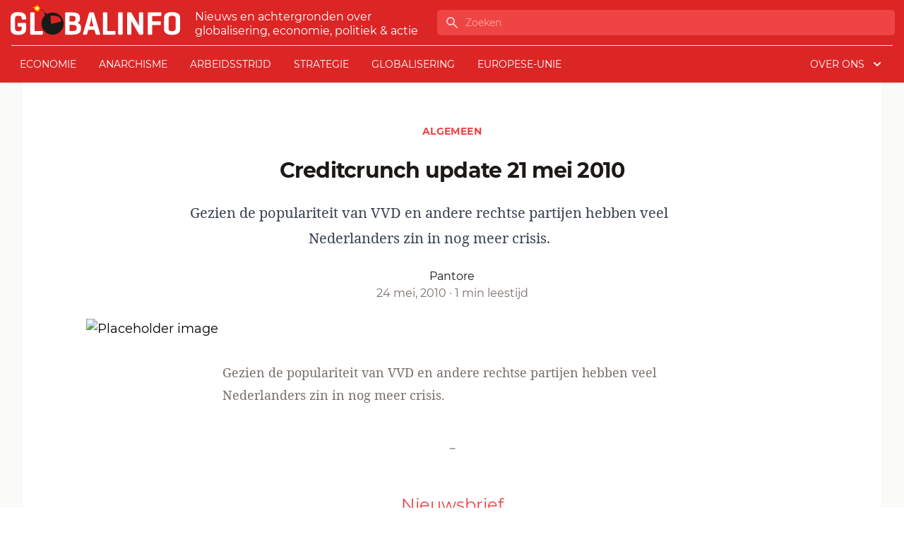

--- FILE ---
content_type: text/html; charset=UTF-8
request_url: https://www.globalinfo.nl/algemeen/creditcrunch-update-21-mei-2010-2/
body_size: 14510
content:
<!doctype html>
<html lang="nl">
<head>
  <meta charset="utf-8">
  <meta name="viewport" content="width=device-width, initial-scale=1">
  <title>Creditcrunch update 21 mei 2010 | globalinfo.nl</title>

<!-- The SEO Framework by Sybre Waaijer -->
<meta name="description" content="Gezien de populariteit van VVD en andere rechtse partijen hebben veel Nederlanders zin in nog meer crisis." />
<meta property="og:locale" content="nl_NL" />
<meta property="og:type" content="website" />
<meta property="og:title" content="Creditcrunch update 21 mei 2010 | globalinfo.nl" />
<meta property="og:description" content="Gezien de populariteit van VVD en andere rechtse partijen hebben veel Nederlanders zin in nog meer crisis." />
<meta property="og:url" content="https://www.globalinfo.nl/algemeen/creditcrunch-update-21-mei-2010-2/" />
<meta property="og:site_name" content="globalinfo.nl" />
<meta name="twitter:card" content="summary_large_image" />
<meta name="twitter:title" content="Creditcrunch update 21 mei 2010 | globalinfo.nl" />
<meta name="twitter:description" content="Gezien de populariteit van VVD en andere rechtse partijen hebben veel Nederlanders zin in nog meer crisis." />
<link rel="canonical" href="https://www.globalinfo.nl/algemeen/creditcrunch-update-21-mei-2010-2/" />
<script type="application/ld+json">{"@context":"https://schema.org","@type":"BreadcrumbList","itemListElement":[{"@type":"ListItem","position":1,"item":{"@id":"https://www.globalinfo.nl/","name":"globalinfo.nl"}},{"@type":"ListItem","position":2,"item":{"@id":"/category/algemeen/","name":"Algemeen"}},{"@type":"ListItem","position":3,"item":{"@id":"https://www.globalinfo.nl/algemeen/creditcrunch-update-21-mei-2010-2/","name":"Creditcrunch update 21 mei 2010"}}]}</script>
<meta name="google-site-verification" content="VhRw1Ruu375Qap35Y5MqNdFK6m8StmN2au2wul3qt_Q" />
<!-- / The SEO Framework by Sybre Waaijer | 14.92ms meta | 0.42ms boot -->

<link rel='dns-prefetch' href='//plausible.io' />
<style id='global-styles-inline-css'>
body{--wp--preset--color--black: #000;--wp--preset--color--cyan-bluish-gray: #abb8c3;--wp--preset--color--white: #fff;--wp--preset--color--pale-pink: #f78da7;--wp--preset--color--vivid-red: #cf2e2e;--wp--preset--color--luminous-vivid-orange: #ff6900;--wp--preset--color--luminous-vivid-amber: #fcb900;--wp--preset--color--light-green-cyan: #7bdcb5;--wp--preset--color--vivid-green-cyan: #00d084;--wp--preset--color--pale-cyan-blue: #8ed1fc;--wp--preset--color--vivid-cyan-blue: #0693e3;--wp--preset--color--vivid-purple: #9b51e0;--wp--preset--color--inherit: inherit;--wp--preset--color--current: currentcolor;--wp--preset--color--transparent: transparent;--wp--preset--color--slate-50: #f8fafc;--wp--preset--color--slate-100: #f1f5f9;--wp--preset--color--slate-200: #e2e8f0;--wp--preset--color--slate-300: #cbd5e1;--wp--preset--color--slate-400: #94a3b8;--wp--preset--color--slate-500: #64748b;--wp--preset--color--slate-600: #475569;--wp--preset--color--slate-700: #334155;--wp--preset--color--slate-800: #1e293b;--wp--preset--color--slate-900: #0f172a;--wp--preset--color--gray-50: #fafaf9;--wp--preset--color--gray-100: #f5f5f4;--wp--preset--color--gray-200: #e7e5e4;--wp--preset--color--gray-300: #d6d3d1;--wp--preset--color--gray-400: #a8a29e;--wp--preset--color--gray-500: #78716c;--wp--preset--color--gray-600: #57534e;--wp--preset--color--gray-700: #44403c;--wp--preset--color--gray-800: #292524;--wp--preset--color--gray-900: #1c1917;--wp--preset--color--zinc-50: #fafafa;--wp--preset--color--zinc-100: #f4f4f5;--wp--preset--color--zinc-200: #e4e4e7;--wp--preset--color--zinc-300: #d4d4d8;--wp--preset--color--zinc-400: #a1a1aa;--wp--preset--color--zinc-500: #71717a;--wp--preset--color--zinc-600: #52525b;--wp--preset--color--zinc-700: #3f3f46;--wp--preset--color--zinc-800: #27272a;--wp--preset--color--zinc-900: #18181b;--wp--preset--color--neutral-50: #fafafa;--wp--preset--color--neutral-100: #f5f5f5;--wp--preset--color--neutral-200: #e5e5e5;--wp--preset--color--neutral-300: #d4d4d4;--wp--preset--color--neutral-400: #a3a3a3;--wp--preset--color--neutral-500: #737373;--wp--preset--color--neutral-600: #525252;--wp--preset--color--neutral-700: #404040;--wp--preset--color--neutral-800: #262626;--wp--preset--color--neutral-900: #171717;--wp--preset--color--stone-50: #fafaf9;--wp--preset--color--stone-100: #f5f5f4;--wp--preset--color--stone-200: #e7e5e4;--wp--preset--color--stone-300: #d6d3d1;--wp--preset--color--stone-400: #a8a29e;--wp--preset--color--stone-500: #78716c;--wp--preset--color--stone-600: #57534e;--wp--preset--color--stone-700: #44403c;--wp--preset--color--stone-800: #292524;--wp--preset--color--stone-900: #1c1917;--wp--preset--color--red-50: #fef2f2;--wp--preset--color--red-100: #fee2e2;--wp--preset--color--red-200: #fecaca;--wp--preset--color--red-300: #fca5a5;--wp--preset--color--red-400: #f87171;--wp--preset--color--red-500: #ef4444;--wp--preset--color--red-600: #dc2626;--wp--preset--color--red-700: #b91c1c;--wp--preset--color--red-800: #991b1b;--wp--preset--color--red-900: #7f1d1d;--wp--preset--color--orange-50: #fff7ed;--wp--preset--color--orange-100: #ffedd5;--wp--preset--color--orange-200: #fed7aa;--wp--preset--color--orange-300: #fdba74;--wp--preset--color--orange-400: #fb923c;--wp--preset--color--orange-500: #f97316;--wp--preset--color--orange-600: #ea580c;--wp--preset--color--orange-700: #c2410c;--wp--preset--color--orange-800: #9a3412;--wp--preset--color--orange-900: #7c2d12;--wp--preset--color--amber-50: #fffbeb;--wp--preset--color--amber-100: #fef3c7;--wp--preset--color--amber-200: #fde68a;--wp--preset--color--amber-300: #fcd34d;--wp--preset--color--amber-400: #fbbf24;--wp--preset--color--amber-500: #f59e0b;--wp--preset--color--amber-600: #d97706;--wp--preset--color--amber-700: #b45309;--wp--preset--color--amber-800: #92400e;--wp--preset--color--amber-900: #78350f;--wp--preset--color--yellow-50: #fefce8;--wp--preset--color--yellow-100: #fef9c3;--wp--preset--color--yellow-200: #fef08a;--wp--preset--color--yellow-300: #fde047;--wp--preset--color--yellow-400: #facc15;--wp--preset--color--yellow-500: #eab308;--wp--preset--color--yellow-600: #ca8a04;--wp--preset--color--yellow-700: #a16207;--wp--preset--color--yellow-800: #854d0e;--wp--preset--color--yellow-900: #713f12;--wp--preset--color--lime-50: #f7fee7;--wp--preset--color--lime-100: #ecfccb;--wp--preset--color--lime-200: #d9f99d;--wp--preset--color--lime-300: #bef264;--wp--preset--color--lime-400: #a3e635;--wp--preset--color--lime-500: #84cc16;--wp--preset--color--lime-600: #65a30d;--wp--preset--color--lime-700: #4d7c0f;--wp--preset--color--lime-800: #3f6212;--wp--preset--color--lime-900: #365314;--wp--preset--color--green-50: #f0fdf4;--wp--preset--color--green-100: #dcfce7;--wp--preset--color--green-200: #bbf7d0;--wp--preset--color--green-300: #86efac;--wp--preset--color--green-400: #4ade80;--wp--preset--color--green-500: #22c55e;--wp--preset--color--green-600: #16a34a;--wp--preset--color--green-700: #15803d;--wp--preset--color--green-800: #166534;--wp--preset--color--green-900: #14532d;--wp--preset--color--emerald-50: #ecfdf5;--wp--preset--color--emerald-100: #d1fae5;--wp--preset--color--emerald-200: #a7f3d0;--wp--preset--color--emerald-300: #6ee7b7;--wp--preset--color--emerald-400: #34d399;--wp--preset--color--emerald-500: #10b981;--wp--preset--color--emerald-600: #059669;--wp--preset--color--emerald-700: #047857;--wp--preset--color--emerald-800: #065f46;--wp--preset--color--emerald-900: #064e3b;--wp--preset--color--teal-50: #f0fdfa;--wp--preset--color--teal-100: #ccfbf1;--wp--preset--color--teal-200: #99f6e4;--wp--preset--color--teal-300: #5eead4;--wp--preset--color--teal-400: #2dd4bf;--wp--preset--color--teal-500: #14b8a6;--wp--preset--color--teal-600: #0d9488;--wp--preset--color--teal-700: #0f766e;--wp--preset--color--teal-800: #115e59;--wp--preset--color--teal-900: #134e4a;--wp--preset--color--cyan-50: #ecfeff;--wp--preset--color--cyan-100: #cffafe;--wp--preset--color--cyan-200: #a5f3fc;--wp--preset--color--cyan-300: #67e8f9;--wp--preset--color--cyan-400: #22d3ee;--wp--preset--color--cyan-500: #06b6d4;--wp--preset--color--cyan-600: #0891b2;--wp--preset--color--cyan-700: #0e7490;--wp--preset--color--cyan-800: #155e75;--wp--preset--color--cyan-900: #164e63;--wp--preset--color--sky-50: #f0f9ff;--wp--preset--color--sky-100: #e0f2fe;--wp--preset--color--sky-200: #bae6fd;--wp--preset--color--sky-300: #7dd3fc;--wp--preset--color--sky-400: #38bdf8;--wp--preset--color--sky-500: #0ea5e9;--wp--preset--color--sky-600: #0284c7;--wp--preset--color--sky-700: #0369a1;--wp--preset--color--sky-800: #075985;--wp--preset--color--sky-900: #0c4a6e;--wp--preset--color--blue-50: #eff6ff;--wp--preset--color--blue-100: #dbeafe;--wp--preset--color--blue-200: #bfdbfe;--wp--preset--color--blue-300: #93c5fd;--wp--preset--color--blue-400: #60a5fa;--wp--preset--color--blue-500: #3b82f6;--wp--preset--color--blue-600: #2563eb;--wp--preset--color--blue-700: #1d4ed8;--wp--preset--color--blue-800: #1e40af;--wp--preset--color--blue-900: #1e3a8a;--wp--preset--color--indigo-50: #eef2ff;--wp--preset--color--indigo-100: #e0e7ff;--wp--preset--color--indigo-200: #c7d2fe;--wp--preset--color--indigo-300: #a5b4fc;--wp--preset--color--indigo-400: #818cf8;--wp--preset--color--indigo-500: #6366f1;--wp--preset--color--indigo-600: #4f46e5;--wp--preset--color--indigo-700: #4338ca;--wp--preset--color--indigo-800: #3730a3;--wp--preset--color--indigo-900: #312e81;--wp--preset--color--violet-50: #f5f3ff;--wp--preset--color--violet-100: #ede9fe;--wp--preset--color--violet-200: #ddd6fe;--wp--preset--color--violet-300: #c4b5fd;--wp--preset--color--violet-400: #a78bfa;--wp--preset--color--violet-500: #8b5cf6;--wp--preset--color--violet-600: #7c3aed;--wp--preset--color--violet-700: #6d28d9;--wp--preset--color--violet-800: #5b21b6;--wp--preset--color--violet-900: #4c1d95;--wp--preset--color--purple-50: #faf5ff;--wp--preset--color--purple-100: #f3e8ff;--wp--preset--color--purple-200: #e9d5ff;--wp--preset--color--purple-300: #d8b4fe;--wp--preset--color--purple-400: #c084fc;--wp--preset--color--purple-500: #a855f7;--wp--preset--color--purple-600: #9333ea;--wp--preset--color--purple-700: #7e22ce;--wp--preset--color--purple-800: #6b21a8;--wp--preset--color--purple-900: #581c87;--wp--preset--color--fuchsia-50: #fdf4ff;--wp--preset--color--fuchsia-100: #fae8ff;--wp--preset--color--fuchsia-200: #f5d0fe;--wp--preset--color--fuchsia-300: #f0abfc;--wp--preset--color--fuchsia-400: #e879f9;--wp--preset--color--fuchsia-500: #d946ef;--wp--preset--color--fuchsia-600: #c026d3;--wp--preset--color--fuchsia-700: #a21caf;--wp--preset--color--fuchsia-800: #86198f;--wp--preset--color--fuchsia-900: #701a75;--wp--preset--color--pink-50: #fdf2f8;--wp--preset--color--pink-100: #fce7f3;--wp--preset--color--pink-200: #fbcfe8;--wp--preset--color--pink-300: #f9a8d4;--wp--preset--color--pink-400: #f472b6;--wp--preset--color--pink-500: #ec4899;--wp--preset--color--pink-600: #db2777;--wp--preset--color--pink-700: #be185d;--wp--preset--color--pink-800: #9d174d;--wp--preset--color--pink-900: #831843;--wp--preset--color--rose-50: #fff1f2;--wp--preset--color--rose-100: #ffe4e6;--wp--preset--color--rose-200: #fecdd3;--wp--preset--color--rose-300: #fda4af;--wp--preset--color--rose-400: #fb7185;--wp--preset--color--rose-500: #f43f5e;--wp--preset--color--rose-600: #e11d48;--wp--preset--color--rose-700: #be123c;--wp--preset--color--rose-800: #9f1239;--wp--preset--color--rose-900: #881337;--wp--preset--color--primary: #d52149;--wp--preset--color--secondary: #222222;--wp--preset--gradient--vivid-cyan-blue-to-vivid-purple: linear-gradient(135deg,rgba(6,147,227,1) 0%,rgb(155,81,224) 100%);--wp--preset--gradient--light-green-cyan-to-vivid-green-cyan: linear-gradient(135deg,rgb(122,220,180) 0%,rgb(0,208,130) 100%);--wp--preset--gradient--luminous-vivid-amber-to-luminous-vivid-orange: linear-gradient(135deg,rgba(252,185,0,1) 0%,rgba(255,105,0,1) 100%);--wp--preset--gradient--luminous-vivid-orange-to-vivid-red: linear-gradient(135deg,rgba(255,105,0,1) 0%,rgb(207,46,46) 100%);--wp--preset--gradient--very-light-gray-to-cyan-bluish-gray: linear-gradient(135deg,rgb(238,238,238) 0%,rgb(169,184,195) 100%);--wp--preset--gradient--cool-to-warm-spectrum: linear-gradient(135deg,rgb(74,234,220) 0%,rgb(151,120,209) 20%,rgb(207,42,186) 40%,rgb(238,44,130) 60%,rgb(251,105,98) 80%,rgb(254,248,76) 100%);--wp--preset--gradient--blush-light-purple: linear-gradient(135deg,rgb(255,206,236) 0%,rgb(152,150,240) 100%);--wp--preset--gradient--blush-bordeaux: linear-gradient(135deg,rgb(254,205,165) 0%,rgb(254,45,45) 50%,rgb(107,0,62) 100%);--wp--preset--gradient--luminous-dusk: linear-gradient(135deg,rgb(255,203,112) 0%,rgb(199,81,192) 50%,rgb(65,88,208) 100%);--wp--preset--gradient--pale-ocean: linear-gradient(135deg,rgb(255,245,203) 0%,rgb(182,227,212) 50%,rgb(51,167,181) 100%);--wp--preset--gradient--electric-grass: linear-gradient(135deg,rgb(202,248,128) 0%,rgb(113,206,126) 100%);--wp--preset--gradient--midnight: linear-gradient(135deg,rgb(2,3,129) 0%,rgb(40,116,252) 100%);--wp--preset--font-size--small: 13px;--wp--preset--font-size--medium: 20px;--wp--preset--font-size--large: 36px;--wp--preset--font-size--x-large: 42px;--wp--preset--font-size--xs: 0.75rem;--wp--preset--font-size--sm: 0.875rem;--wp--preset--font-size--base: 1rem;--wp--preset--font-size--lg: 1.125rem;--wp--preset--font-size--xl: 1.25rem;--wp--preset--font-size--2-xl: 1.5rem;--wp--preset--font-size--3-xl: 1.875rem;--wp--preset--font-size--4-xl: 2.25rem;--wp--preset--font-size--5-xl: 3rem;--wp--preset--font-size--6-xl: 3.75rem;--wp--preset--font-size--7-xl: 4.5rem;--wp--preset--font-size--8-xl: 6rem;--wp--preset--font-size--9-xl: 8rem;--wp--preset--font-family--sans: Montserrat,ui-sans-serif,system-ui,-apple-system,BlinkMacSystemFont,"Segoe UI",Roboto,"Helvetica Neue",Arial,"Noto Sans",sans-serif,"Apple Color Emoji","Segoe UI Emoji","Segoe UI Symbol","Noto Color Emoji";--wp--preset--font-family--serif: Noto Serif,ui-serif,Georgia,Cambria,"Times New Roman",Times,serif;--wp--preset--font-family--mono: ui-monospace,SFMono-Regular,Menlo,Monaco,Consolas,"Liberation Mono","Courier New",monospace;--wp--preset--spacing--20: 0.44rem;--wp--preset--spacing--30: 0.67rem;--wp--preset--spacing--40: 1rem;--wp--preset--spacing--50: 1.5rem;--wp--preset--spacing--60: 2.25rem;--wp--preset--spacing--70: 3.38rem;--wp--preset--spacing--80: 5.06rem;--wp--preset--shadow--natural: 6px 6px 9px rgba(0, 0, 0, 0.2);--wp--preset--shadow--deep: 12px 12px 50px rgba(0, 0, 0, 0.4);--wp--preset--shadow--sharp: 6px 6px 0px rgba(0, 0, 0, 0.2);--wp--preset--shadow--outlined: 6px 6px 0px -3px rgba(255, 255, 255, 1), 6px 6px rgba(0, 0, 0, 1);--wp--preset--shadow--crisp: 6px 6px 0px rgba(0, 0, 0, 1);}body { margin: 0; }.wp-site-blocks > .alignleft { float: left; margin-right: 2em; }.wp-site-blocks > .alignright { float: right; margin-left: 2em; }.wp-site-blocks > .aligncenter { justify-content: center; margin-left: auto; margin-right: auto; }:where(.is-layout-flex){gap: 0.5em;}:where(.is-layout-grid){gap: 0.5em;}body .is-layout-flow > .alignleft{float: left;margin-inline-start: 0;margin-inline-end: 2em;}body .is-layout-flow > .alignright{float: right;margin-inline-start: 2em;margin-inline-end: 0;}body .is-layout-flow > .aligncenter{margin-left: auto !important;margin-right: auto !important;}body .is-layout-constrained > .alignleft{float: left;margin-inline-start: 0;margin-inline-end: 2em;}body .is-layout-constrained > .alignright{float: right;margin-inline-start: 2em;margin-inline-end: 0;}body .is-layout-constrained > .aligncenter{margin-left: auto !important;margin-right: auto !important;}body .is-layout-constrained > :where(:not(.alignleft):not(.alignright):not(.alignfull)){max-width: var(--wp--style--global--content-size);margin-left: auto !important;margin-right: auto !important;}body .is-layout-constrained > .alignwide{max-width: var(--wp--style--global--wide-size);}body .is-layout-flex{display: flex;}body .is-layout-flex{flex-wrap: wrap;align-items: center;}body .is-layout-flex > *{margin: 0;}body .is-layout-grid{display: grid;}body .is-layout-grid > *{margin: 0;}body{padding-top: 0px;padding-right: 0px;padding-bottom: 0px;padding-left: 0px;}a:where(:not(.wp-element-button)){text-decoration: underline;}.wp-element-button, .wp-block-button__link{background-color: #32373c;border-width: 0;color: #fff;font-family: inherit;font-size: inherit;line-height: inherit;padding: calc(0.667em + 2px) calc(1.333em + 2px);text-decoration: none;}.has-black-color{color: var(--wp--preset--color--black) !important;}.has-cyan-bluish-gray-color{color: var(--wp--preset--color--cyan-bluish-gray) !important;}.has-white-color{color: var(--wp--preset--color--white) !important;}.has-pale-pink-color{color: var(--wp--preset--color--pale-pink) !important;}.has-vivid-red-color{color: var(--wp--preset--color--vivid-red) !important;}.has-luminous-vivid-orange-color{color: var(--wp--preset--color--luminous-vivid-orange) !important;}.has-luminous-vivid-amber-color{color: var(--wp--preset--color--luminous-vivid-amber) !important;}.has-light-green-cyan-color{color: var(--wp--preset--color--light-green-cyan) !important;}.has-vivid-green-cyan-color{color: var(--wp--preset--color--vivid-green-cyan) !important;}.has-pale-cyan-blue-color{color: var(--wp--preset--color--pale-cyan-blue) !important;}.has-vivid-cyan-blue-color{color: var(--wp--preset--color--vivid-cyan-blue) !important;}.has-vivid-purple-color{color: var(--wp--preset--color--vivid-purple) !important;}.has-inherit-color{color: var(--wp--preset--color--inherit) !important;}.has-current-color{color: var(--wp--preset--color--current) !important;}.has-transparent-color{color: var(--wp--preset--color--transparent) !important;}.has-slate-50-color{color: var(--wp--preset--color--slate-50) !important;}.has-slate-100-color{color: var(--wp--preset--color--slate-100) !important;}.has-slate-200-color{color: var(--wp--preset--color--slate-200) !important;}.has-slate-300-color{color: var(--wp--preset--color--slate-300) !important;}.has-slate-400-color{color: var(--wp--preset--color--slate-400) !important;}.has-slate-500-color{color: var(--wp--preset--color--slate-500) !important;}.has-slate-600-color{color: var(--wp--preset--color--slate-600) !important;}.has-slate-700-color{color: var(--wp--preset--color--slate-700) !important;}.has-slate-800-color{color: var(--wp--preset--color--slate-800) !important;}.has-slate-900-color{color: var(--wp--preset--color--slate-900) !important;}.has-gray-50-color{color: var(--wp--preset--color--gray-50) !important;}.has-gray-100-color{color: var(--wp--preset--color--gray-100) !important;}.has-gray-200-color{color: var(--wp--preset--color--gray-200) !important;}.has-gray-300-color{color: var(--wp--preset--color--gray-300) !important;}.has-gray-400-color{color: var(--wp--preset--color--gray-400) !important;}.has-gray-500-color{color: var(--wp--preset--color--gray-500) !important;}.has-gray-600-color{color: var(--wp--preset--color--gray-600) !important;}.has-gray-700-color{color: var(--wp--preset--color--gray-700) !important;}.has-gray-800-color{color: var(--wp--preset--color--gray-800) !important;}.has-gray-900-color{color: var(--wp--preset--color--gray-900) !important;}.has-zinc-50-color{color: var(--wp--preset--color--zinc-50) !important;}.has-zinc-100-color{color: var(--wp--preset--color--zinc-100) !important;}.has-zinc-200-color{color: var(--wp--preset--color--zinc-200) !important;}.has-zinc-300-color{color: var(--wp--preset--color--zinc-300) !important;}.has-zinc-400-color{color: var(--wp--preset--color--zinc-400) !important;}.has-zinc-500-color{color: var(--wp--preset--color--zinc-500) !important;}.has-zinc-600-color{color: var(--wp--preset--color--zinc-600) !important;}.has-zinc-700-color{color: var(--wp--preset--color--zinc-700) !important;}.has-zinc-800-color{color: var(--wp--preset--color--zinc-800) !important;}.has-zinc-900-color{color: var(--wp--preset--color--zinc-900) !important;}.has-neutral-50-color{color: var(--wp--preset--color--neutral-50) !important;}.has-neutral-100-color{color: var(--wp--preset--color--neutral-100) !important;}.has-neutral-200-color{color: var(--wp--preset--color--neutral-200) !important;}.has-neutral-300-color{color: var(--wp--preset--color--neutral-300) !important;}.has-neutral-400-color{color: var(--wp--preset--color--neutral-400) !important;}.has-neutral-500-color{color: var(--wp--preset--color--neutral-500) !important;}.has-neutral-600-color{color: var(--wp--preset--color--neutral-600) !important;}.has-neutral-700-color{color: var(--wp--preset--color--neutral-700) !important;}.has-neutral-800-color{color: var(--wp--preset--color--neutral-800) !important;}.has-neutral-900-color{color: var(--wp--preset--color--neutral-900) !important;}.has-stone-50-color{color: var(--wp--preset--color--stone-50) !important;}.has-stone-100-color{color: var(--wp--preset--color--stone-100) !important;}.has-stone-200-color{color: var(--wp--preset--color--stone-200) !important;}.has-stone-300-color{color: var(--wp--preset--color--stone-300) !important;}.has-stone-400-color{color: var(--wp--preset--color--stone-400) !important;}.has-stone-500-color{color: var(--wp--preset--color--stone-500) !important;}.has-stone-600-color{color: var(--wp--preset--color--stone-600) !important;}.has-stone-700-color{color: var(--wp--preset--color--stone-700) !important;}.has-stone-800-color{color: var(--wp--preset--color--stone-800) !important;}.has-stone-900-color{color: var(--wp--preset--color--stone-900) !important;}.has-red-50-color{color: var(--wp--preset--color--red-50) !important;}.has-red-100-color{color: var(--wp--preset--color--red-100) !important;}.has-red-200-color{color: var(--wp--preset--color--red-200) !important;}.has-red-300-color{color: var(--wp--preset--color--red-300) !important;}.has-red-400-color{color: var(--wp--preset--color--red-400) !important;}.has-red-500-color{color: var(--wp--preset--color--red-500) !important;}.has-red-600-color{color: var(--wp--preset--color--red-600) !important;}.has-red-700-color{color: var(--wp--preset--color--red-700) !important;}.has-red-800-color{color: var(--wp--preset--color--red-800) !important;}.has-red-900-color{color: var(--wp--preset--color--red-900) !important;}.has-orange-50-color{color: var(--wp--preset--color--orange-50) !important;}.has-orange-100-color{color: var(--wp--preset--color--orange-100) !important;}.has-orange-200-color{color: var(--wp--preset--color--orange-200) !important;}.has-orange-300-color{color: var(--wp--preset--color--orange-300) !important;}.has-orange-400-color{color: var(--wp--preset--color--orange-400) !important;}.has-orange-500-color{color: var(--wp--preset--color--orange-500) !important;}.has-orange-600-color{color: var(--wp--preset--color--orange-600) !important;}.has-orange-700-color{color: var(--wp--preset--color--orange-700) !important;}.has-orange-800-color{color: var(--wp--preset--color--orange-800) !important;}.has-orange-900-color{color: var(--wp--preset--color--orange-900) !important;}.has-amber-50-color{color: var(--wp--preset--color--amber-50) !important;}.has-amber-100-color{color: var(--wp--preset--color--amber-100) !important;}.has-amber-200-color{color: var(--wp--preset--color--amber-200) !important;}.has-amber-300-color{color: var(--wp--preset--color--amber-300) !important;}.has-amber-400-color{color: var(--wp--preset--color--amber-400) !important;}.has-amber-500-color{color: var(--wp--preset--color--amber-500) !important;}.has-amber-600-color{color: var(--wp--preset--color--amber-600) !important;}.has-amber-700-color{color: var(--wp--preset--color--amber-700) !important;}.has-amber-800-color{color: var(--wp--preset--color--amber-800) !important;}.has-amber-900-color{color: var(--wp--preset--color--amber-900) !important;}.has-yellow-50-color{color: var(--wp--preset--color--yellow-50) !important;}.has-yellow-100-color{color: var(--wp--preset--color--yellow-100) !important;}.has-yellow-200-color{color: var(--wp--preset--color--yellow-200) !important;}.has-yellow-300-color{color: var(--wp--preset--color--yellow-300) !important;}.has-yellow-400-color{color: var(--wp--preset--color--yellow-400) !important;}.has-yellow-500-color{color: var(--wp--preset--color--yellow-500) !important;}.has-yellow-600-color{color: var(--wp--preset--color--yellow-600) !important;}.has-yellow-700-color{color: var(--wp--preset--color--yellow-700) !important;}.has-yellow-800-color{color: var(--wp--preset--color--yellow-800) !important;}.has-yellow-900-color{color: var(--wp--preset--color--yellow-900) !important;}.has-lime-50-color{color: var(--wp--preset--color--lime-50) !important;}.has-lime-100-color{color: var(--wp--preset--color--lime-100) !important;}.has-lime-200-color{color: var(--wp--preset--color--lime-200) !important;}.has-lime-300-color{color: var(--wp--preset--color--lime-300) !important;}.has-lime-400-color{color: var(--wp--preset--color--lime-400) !important;}.has-lime-500-color{color: var(--wp--preset--color--lime-500) !important;}.has-lime-600-color{color: var(--wp--preset--color--lime-600) !important;}.has-lime-700-color{color: var(--wp--preset--color--lime-700) !important;}.has-lime-800-color{color: var(--wp--preset--color--lime-800) !important;}.has-lime-900-color{color: var(--wp--preset--color--lime-900) !important;}.has-green-50-color{color: var(--wp--preset--color--green-50) !important;}.has-green-100-color{color: var(--wp--preset--color--green-100) !important;}.has-green-200-color{color: var(--wp--preset--color--green-200) !important;}.has-green-300-color{color: var(--wp--preset--color--green-300) !important;}.has-green-400-color{color: var(--wp--preset--color--green-400) !important;}.has-green-500-color{color: var(--wp--preset--color--green-500) !important;}.has-green-600-color{color: var(--wp--preset--color--green-600) !important;}.has-green-700-color{color: var(--wp--preset--color--green-700) !important;}.has-green-800-color{color: var(--wp--preset--color--green-800) !important;}.has-green-900-color{color: var(--wp--preset--color--green-900) !important;}.has-emerald-50-color{color: var(--wp--preset--color--emerald-50) !important;}.has-emerald-100-color{color: var(--wp--preset--color--emerald-100) !important;}.has-emerald-200-color{color: var(--wp--preset--color--emerald-200) !important;}.has-emerald-300-color{color: var(--wp--preset--color--emerald-300) !important;}.has-emerald-400-color{color: var(--wp--preset--color--emerald-400) !important;}.has-emerald-500-color{color: var(--wp--preset--color--emerald-500) !important;}.has-emerald-600-color{color: var(--wp--preset--color--emerald-600) !important;}.has-emerald-700-color{color: var(--wp--preset--color--emerald-700) !important;}.has-emerald-800-color{color: var(--wp--preset--color--emerald-800) !important;}.has-emerald-900-color{color: var(--wp--preset--color--emerald-900) !important;}.has-teal-50-color{color: var(--wp--preset--color--teal-50) !important;}.has-teal-100-color{color: var(--wp--preset--color--teal-100) !important;}.has-teal-200-color{color: var(--wp--preset--color--teal-200) !important;}.has-teal-300-color{color: var(--wp--preset--color--teal-300) !important;}.has-teal-400-color{color: var(--wp--preset--color--teal-400) !important;}.has-teal-500-color{color: var(--wp--preset--color--teal-500) !important;}.has-teal-600-color{color: var(--wp--preset--color--teal-600) !important;}.has-teal-700-color{color: var(--wp--preset--color--teal-700) !important;}.has-teal-800-color{color: var(--wp--preset--color--teal-800) !important;}.has-teal-900-color{color: var(--wp--preset--color--teal-900) !important;}.has-cyan-50-color{color: var(--wp--preset--color--cyan-50) !important;}.has-cyan-100-color{color: var(--wp--preset--color--cyan-100) !important;}.has-cyan-200-color{color: var(--wp--preset--color--cyan-200) !important;}.has-cyan-300-color{color: var(--wp--preset--color--cyan-300) !important;}.has-cyan-400-color{color: var(--wp--preset--color--cyan-400) !important;}.has-cyan-500-color{color: var(--wp--preset--color--cyan-500) !important;}.has-cyan-600-color{color: var(--wp--preset--color--cyan-600) !important;}.has-cyan-700-color{color: var(--wp--preset--color--cyan-700) !important;}.has-cyan-800-color{color: var(--wp--preset--color--cyan-800) !important;}.has-cyan-900-color{color: var(--wp--preset--color--cyan-900) !important;}.has-sky-50-color{color: var(--wp--preset--color--sky-50) !important;}.has-sky-100-color{color: var(--wp--preset--color--sky-100) !important;}.has-sky-200-color{color: var(--wp--preset--color--sky-200) !important;}.has-sky-300-color{color: var(--wp--preset--color--sky-300) !important;}.has-sky-400-color{color: var(--wp--preset--color--sky-400) !important;}.has-sky-500-color{color: var(--wp--preset--color--sky-500) !important;}.has-sky-600-color{color: var(--wp--preset--color--sky-600) !important;}.has-sky-700-color{color: var(--wp--preset--color--sky-700) !important;}.has-sky-800-color{color: var(--wp--preset--color--sky-800) !important;}.has-sky-900-color{color: var(--wp--preset--color--sky-900) !important;}.has-blue-50-color{color: var(--wp--preset--color--blue-50) !important;}.has-blue-100-color{color: var(--wp--preset--color--blue-100) !important;}.has-blue-200-color{color: var(--wp--preset--color--blue-200) !important;}.has-blue-300-color{color: var(--wp--preset--color--blue-300) !important;}.has-blue-400-color{color: var(--wp--preset--color--blue-400) !important;}.has-blue-500-color{color: var(--wp--preset--color--blue-500) !important;}.has-blue-600-color{color: var(--wp--preset--color--blue-600) !important;}.has-blue-700-color{color: var(--wp--preset--color--blue-700) !important;}.has-blue-800-color{color: var(--wp--preset--color--blue-800) !important;}.has-blue-900-color{color: var(--wp--preset--color--blue-900) !important;}.has-indigo-50-color{color: var(--wp--preset--color--indigo-50) !important;}.has-indigo-100-color{color: var(--wp--preset--color--indigo-100) !important;}.has-indigo-200-color{color: var(--wp--preset--color--indigo-200) !important;}.has-indigo-300-color{color: var(--wp--preset--color--indigo-300) !important;}.has-indigo-400-color{color: var(--wp--preset--color--indigo-400) !important;}.has-indigo-500-color{color: var(--wp--preset--color--indigo-500) !important;}.has-indigo-600-color{color: var(--wp--preset--color--indigo-600) !important;}.has-indigo-700-color{color: var(--wp--preset--color--indigo-700) !important;}.has-indigo-800-color{color: var(--wp--preset--color--indigo-800) !important;}.has-indigo-900-color{color: var(--wp--preset--color--indigo-900) !important;}.has-violet-50-color{color: var(--wp--preset--color--violet-50) !important;}.has-violet-100-color{color: var(--wp--preset--color--violet-100) !important;}.has-violet-200-color{color: var(--wp--preset--color--violet-200) !important;}.has-violet-300-color{color: var(--wp--preset--color--violet-300) !important;}.has-violet-400-color{color: var(--wp--preset--color--violet-400) !important;}.has-violet-500-color{color: var(--wp--preset--color--violet-500) !important;}.has-violet-600-color{color: var(--wp--preset--color--violet-600) !important;}.has-violet-700-color{color: var(--wp--preset--color--violet-700) !important;}.has-violet-800-color{color: var(--wp--preset--color--violet-800) !important;}.has-violet-900-color{color: var(--wp--preset--color--violet-900) !important;}.has-purple-50-color{color: var(--wp--preset--color--purple-50) !important;}.has-purple-100-color{color: var(--wp--preset--color--purple-100) !important;}.has-purple-200-color{color: var(--wp--preset--color--purple-200) !important;}.has-purple-300-color{color: var(--wp--preset--color--purple-300) !important;}.has-purple-400-color{color: var(--wp--preset--color--purple-400) !important;}.has-purple-500-color{color: var(--wp--preset--color--purple-500) !important;}.has-purple-600-color{color: var(--wp--preset--color--purple-600) !important;}.has-purple-700-color{color: var(--wp--preset--color--purple-700) !important;}.has-purple-800-color{color: var(--wp--preset--color--purple-800) !important;}.has-purple-900-color{color: var(--wp--preset--color--purple-900) !important;}.has-fuchsia-50-color{color: var(--wp--preset--color--fuchsia-50) !important;}.has-fuchsia-100-color{color: var(--wp--preset--color--fuchsia-100) !important;}.has-fuchsia-200-color{color: var(--wp--preset--color--fuchsia-200) !important;}.has-fuchsia-300-color{color: var(--wp--preset--color--fuchsia-300) !important;}.has-fuchsia-400-color{color: var(--wp--preset--color--fuchsia-400) !important;}.has-fuchsia-500-color{color: var(--wp--preset--color--fuchsia-500) !important;}.has-fuchsia-600-color{color: var(--wp--preset--color--fuchsia-600) !important;}.has-fuchsia-700-color{color: var(--wp--preset--color--fuchsia-700) !important;}.has-fuchsia-800-color{color: var(--wp--preset--color--fuchsia-800) !important;}.has-fuchsia-900-color{color: var(--wp--preset--color--fuchsia-900) !important;}.has-pink-50-color{color: var(--wp--preset--color--pink-50) !important;}.has-pink-100-color{color: var(--wp--preset--color--pink-100) !important;}.has-pink-200-color{color: var(--wp--preset--color--pink-200) !important;}.has-pink-300-color{color: var(--wp--preset--color--pink-300) !important;}.has-pink-400-color{color: var(--wp--preset--color--pink-400) !important;}.has-pink-500-color{color: var(--wp--preset--color--pink-500) !important;}.has-pink-600-color{color: var(--wp--preset--color--pink-600) !important;}.has-pink-700-color{color: var(--wp--preset--color--pink-700) !important;}.has-pink-800-color{color: var(--wp--preset--color--pink-800) !important;}.has-pink-900-color{color: var(--wp--preset--color--pink-900) !important;}.has-rose-50-color{color: var(--wp--preset--color--rose-50) !important;}.has-rose-100-color{color: var(--wp--preset--color--rose-100) !important;}.has-rose-200-color{color: var(--wp--preset--color--rose-200) !important;}.has-rose-300-color{color: var(--wp--preset--color--rose-300) !important;}.has-rose-400-color{color: var(--wp--preset--color--rose-400) !important;}.has-rose-500-color{color: var(--wp--preset--color--rose-500) !important;}.has-rose-600-color{color: var(--wp--preset--color--rose-600) !important;}.has-rose-700-color{color: var(--wp--preset--color--rose-700) !important;}.has-rose-800-color{color: var(--wp--preset--color--rose-800) !important;}.has-rose-900-color{color: var(--wp--preset--color--rose-900) !important;}.has-primary-color{color: var(--wp--preset--color--primary) !important;}.has-secondary-color{color: var(--wp--preset--color--secondary) !important;}.has-black-background-color{background-color: var(--wp--preset--color--black) !important;}.has-cyan-bluish-gray-background-color{background-color: var(--wp--preset--color--cyan-bluish-gray) !important;}.has-white-background-color{background-color: var(--wp--preset--color--white) !important;}.has-pale-pink-background-color{background-color: var(--wp--preset--color--pale-pink) !important;}.has-vivid-red-background-color{background-color: var(--wp--preset--color--vivid-red) !important;}.has-luminous-vivid-orange-background-color{background-color: var(--wp--preset--color--luminous-vivid-orange) !important;}.has-luminous-vivid-amber-background-color{background-color: var(--wp--preset--color--luminous-vivid-amber) !important;}.has-light-green-cyan-background-color{background-color: var(--wp--preset--color--light-green-cyan) !important;}.has-vivid-green-cyan-background-color{background-color: var(--wp--preset--color--vivid-green-cyan) !important;}.has-pale-cyan-blue-background-color{background-color: var(--wp--preset--color--pale-cyan-blue) !important;}.has-vivid-cyan-blue-background-color{background-color: var(--wp--preset--color--vivid-cyan-blue) !important;}.has-vivid-purple-background-color{background-color: var(--wp--preset--color--vivid-purple) !important;}.has-inherit-background-color{background-color: var(--wp--preset--color--inherit) !important;}.has-current-background-color{background-color: var(--wp--preset--color--current) !important;}.has-transparent-background-color{background-color: var(--wp--preset--color--transparent) !important;}.has-slate-50-background-color{background-color: var(--wp--preset--color--slate-50) !important;}.has-slate-100-background-color{background-color: var(--wp--preset--color--slate-100) !important;}.has-slate-200-background-color{background-color: var(--wp--preset--color--slate-200) !important;}.has-slate-300-background-color{background-color: var(--wp--preset--color--slate-300) !important;}.has-slate-400-background-color{background-color: var(--wp--preset--color--slate-400) !important;}.has-slate-500-background-color{background-color: var(--wp--preset--color--slate-500) !important;}.has-slate-600-background-color{background-color: var(--wp--preset--color--slate-600) !important;}.has-slate-700-background-color{background-color: var(--wp--preset--color--slate-700) !important;}.has-slate-800-background-color{background-color: var(--wp--preset--color--slate-800) !important;}.has-slate-900-background-color{background-color: var(--wp--preset--color--slate-900) !important;}.has-gray-50-background-color{background-color: var(--wp--preset--color--gray-50) !important;}.has-gray-100-background-color{background-color: var(--wp--preset--color--gray-100) !important;}.has-gray-200-background-color{background-color: var(--wp--preset--color--gray-200) !important;}.has-gray-300-background-color{background-color: var(--wp--preset--color--gray-300) !important;}.has-gray-400-background-color{background-color: var(--wp--preset--color--gray-400) !important;}.has-gray-500-background-color{background-color: var(--wp--preset--color--gray-500) !important;}.has-gray-600-background-color{background-color: var(--wp--preset--color--gray-600) !important;}.has-gray-700-background-color{background-color: var(--wp--preset--color--gray-700) !important;}.has-gray-800-background-color{background-color: var(--wp--preset--color--gray-800) !important;}.has-gray-900-background-color{background-color: var(--wp--preset--color--gray-900) !important;}.has-zinc-50-background-color{background-color: var(--wp--preset--color--zinc-50) !important;}.has-zinc-100-background-color{background-color: var(--wp--preset--color--zinc-100) !important;}.has-zinc-200-background-color{background-color: var(--wp--preset--color--zinc-200) !important;}.has-zinc-300-background-color{background-color: var(--wp--preset--color--zinc-300) !important;}.has-zinc-400-background-color{background-color: var(--wp--preset--color--zinc-400) !important;}.has-zinc-500-background-color{background-color: var(--wp--preset--color--zinc-500) !important;}.has-zinc-600-background-color{background-color: var(--wp--preset--color--zinc-600) !important;}.has-zinc-700-background-color{background-color: var(--wp--preset--color--zinc-700) !important;}.has-zinc-800-background-color{background-color: var(--wp--preset--color--zinc-800) !important;}.has-zinc-900-background-color{background-color: var(--wp--preset--color--zinc-900) !important;}.has-neutral-50-background-color{background-color: var(--wp--preset--color--neutral-50) !important;}.has-neutral-100-background-color{background-color: var(--wp--preset--color--neutral-100) !important;}.has-neutral-200-background-color{background-color: var(--wp--preset--color--neutral-200) !important;}.has-neutral-300-background-color{background-color: var(--wp--preset--color--neutral-300) !important;}.has-neutral-400-background-color{background-color: var(--wp--preset--color--neutral-400) !important;}.has-neutral-500-background-color{background-color: var(--wp--preset--color--neutral-500) !important;}.has-neutral-600-background-color{background-color: var(--wp--preset--color--neutral-600) !important;}.has-neutral-700-background-color{background-color: var(--wp--preset--color--neutral-700) !important;}.has-neutral-800-background-color{background-color: var(--wp--preset--color--neutral-800) !important;}.has-neutral-900-background-color{background-color: var(--wp--preset--color--neutral-900) !important;}.has-stone-50-background-color{background-color: var(--wp--preset--color--stone-50) !important;}.has-stone-100-background-color{background-color: var(--wp--preset--color--stone-100) !important;}.has-stone-200-background-color{background-color: var(--wp--preset--color--stone-200) !important;}.has-stone-300-background-color{background-color: var(--wp--preset--color--stone-300) !important;}.has-stone-400-background-color{background-color: var(--wp--preset--color--stone-400) !important;}.has-stone-500-background-color{background-color: var(--wp--preset--color--stone-500) !important;}.has-stone-600-background-color{background-color: var(--wp--preset--color--stone-600) !important;}.has-stone-700-background-color{background-color: var(--wp--preset--color--stone-700) !important;}.has-stone-800-background-color{background-color: var(--wp--preset--color--stone-800) !important;}.has-stone-900-background-color{background-color: var(--wp--preset--color--stone-900) !important;}.has-red-50-background-color{background-color: var(--wp--preset--color--red-50) !important;}.has-red-100-background-color{background-color: var(--wp--preset--color--red-100) !important;}.has-red-200-background-color{background-color: var(--wp--preset--color--red-200) !important;}.has-red-300-background-color{background-color: var(--wp--preset--color--red-300) !important;}.has-red-400-background-color{background-color: var(--wp--preset--color--red-400) !important;}.has-red-500-background-color{background-color: var(--wp--preset--color--red-500) !important;}.has-red-600-background-color{background-color: var(--wp--preset--color--red-600) !important;}.has-red-700-background-color{background-color: var(--wp--preset--color--red-700) !important;}.has-red-800-background-color{background-color: var(--wp--preset--color--red-800) !important;}.has-red-900-background-color{background-color: var(--wp--preset--color--red-900) !important;}.has-orange-50-background-color{background-color: var(--wp--preset--color--orange-50) !important;}.has-orange-100-background-color{background-color: var(--wp--preset--color--orange-100) !important;}.has-orange-200-background-color{background-color: var(--wp--preset--color--orange-200) !important;}.has-orange-300-background-color{background-color: var(--wp--preset--color--orange-300) !important;}.has-orange-400-background-color{background-color: var(--wp--preset--color--orange-400) !important;}.has-orange-500-background-color{background-color: var(--wp--preset--color--orange-500) !important;}.has-orange-600-background-color{background-color: var(--wp--preset--color--orange-600) !important;}.has-orange-700-background-color{background-color: var(--wp--preset--color--orange-700) !important;}.has-orange-800-background-color{background-color: var(--wp--preset--color--orange-800) !important;}.has-orange-900-background-color{background-color: var(--wp--preset--color--orange-900) !important;}.has-amber-50-background-color{background-color: var(--wp--preset--color--amber-50) !important;}.has-amber-100-background-color{background-color: var(--wp--preset--color--amber-100) !important;}.has-amber-200-background-color{background-color: var(--wp--preset--color--amber-200) !important;}.has-amber-300-background-color{background-color: var(--wp--preset--color--amber-300) !important;}.has-amber-400-background-color{background-color: var(--wp--preset--color--amber-400) !important;}.has-amber-500-background-color{background-color: var(--wp--preset--color--amber-500) !important;}.has-amber-600-background-color{background-color: var(--wp--preset--color--amber-600) !important;}.has-amber-700-background-color{background-color: var(--wp--preset--color--amber-700) !important;}.has-amber-800-background-color{background-color: var(--wp--preset--color--amber-800) !important;}.has-amber-900-background-color{background-color: var(--wp--preset--color--amber-900) !important;}.has-yellow-50-background-color{background-color: var(--wp--preset--color--yellow-50) !important;}.has-yellow-100-background-color{background-color: var(--wp--preset--color--yellow-100) !important;}.has-yellow-200-background-color{background-color: var(--wp--preset--color--yellow-200) !important;}.has-yellow-300-background-color{background-color: var(--wp--preset--color--yellow-300) !important;}.has-yellow-400-background-color{background-color: var(--wp--preset--color--yellow-400) !important;}.has-yellow-500-background-color{background-color: var(--wp--preset--color--yellow-500) !important;}.has-yellow-600-background-color{background-color: var(--wp--preset--color--yellow-600) !important;}.has-yellow-700-background-color{background-color: var(--wp--preset--color--yellow-700) !important;}.has-yellow-800-background-color{background-color: var(--wp--preset--color--yellow-800) !important;}.has-yellow-900-background-color{background-color: var(--wp--preset--color--yellow-900) !important;}.has-lime-50-background-color{background-color: var(--wp--preset--color--lime-50) !important;}.has-lime-100-background-color{background-color: var(--wp--preset--color--lime-100) !important;}.has-lime-200-background-color{background-color: var(--wp--preset--color--lime-200) !important;}.has-lime-300-background-color{background-color: var(--wp--preset--color--lime-300) !important;}.has-lime-400-background-color{background-color: var(--wp--preset--color--lime-400) !important;}.has-lime-500-background-color{background-color: var(--wp--preset--color--lime-500) !important;}.has-lime-600-background-color{background-color: var(--wp--preset--color--lime-600) !important;}.has-lime-700-background-color{background-color: var(--wp--preset--color--lime-700) !important;}.has-lime-800-background-color{background-color: var(--wp--preset--color--lime-800) !important;}.has-lime-900-background-color{background-color: var(--wp--preset--color--lime-900) !important;}.has-green-50-background-color{background-color: var(--wp--preset--color--green-50) !important;}.has-green-100-background-color{background-color: var(--wp--preset--color--green-100) !important;}.has-green-200-background-color{background-color: var(--wp--preset--color--green-200) !important;}.has-green-300-background-color{background-color: var(--wp--preset--color--green-300) !important;}.has-green-400-background-color{background-color: var(--wp--preset--color--green-400) !important;}.has-green-500-background-color{background-color: var(--wp--preset--color--green-500) !important;}.has-green-600-background-color{background-color: var(--wp--preset--color--green-600) !important;}.has-green-700-background-color{background-color: var(--wp--preset--color--green-700) !important;}.has-green-800-background-color{background-color: var(--wp--preset--color--green-800) !important;}.has-green-900-background-color{background-color: var(--wp--preset--color--green-900) !important;}.has-emerald-50-background-color{background-color: var(--wp--preset--color--emerald-50) !important;}.has-emerald-100-background-color{background-color: var(--wp--preset--color--emerald-100) !important;}.has-emerald-200-background-color{background-color: var(--wp--preset--color--emerald-200) !important;}.has-emerald-300-background-color{background-color: var(--wp--preset--color--emerald-300) !important;}.has-emerald-400-background-color{background-color: var(--wp--preset--color--emerald-400) !important;}.has-emerald-500-background-color{background-color: var(--wp--preset--color--emerald-500) !important;}.has-emerald-600-background-color{background-color: var(--wp--preset--color--emerald-600) !important;}.has-emerald-700-background-color{background-color: var(--wp--preset--color--emerald-700) !important;}.has-emerald-800-background-color{background-color: var(--wp--preset--color--emerald-800) !important;}.has-emerald-900-background-color{background-color: var(--wp--preset--color--emerald-900) !important;}.has-teal-50-background-color{background-color: var(--wp--preset--color--teal-50) !important;}.has-teal-100-background-color{background-color: var(--wp--preset--color--teal-100) !important;}.has-teal-200-background-color{background-color: var(--wp--preset--color--teal-200) !important;}.has-teal-300-background-color{background-color: var(--wp--preset--color--teal-300) !important;}.has-teal-400-background-color{background-color: var(--wp--preset--color--teal-400) !important;}.has-teal-500-background-color{background-color: var(--wp--preset--color--teal-500) !important;}.has-teal-600-background-color{background-color: var(--wp--preset--color--teal-600) !important;}.has-teal-700-background-color{background-color: var(--wp--preset--color--teal-700) !important;}.has-teal-800-background-color{background-color: var(--wp--preset--color--teal-800) !important;}.has-teal-900-background-color{background-color: var(--wp--preset--color--teal-900) !important;}.has-cyan-50-background-color{background-color: var(--wp--preset--color--cyan-50) !important;}.has-cyan-100-background-color{background-color: var(--wp--preset--color--cyan-100) !important;}.has-cyan-200-background-color{background-color: var(--wp--preset--color--cyan-200) !important;}.has-cyan-300-background-color{background-color: var(--wp--preset--color--cyan-300) !important;}.has-cyan-400-background-color{background-color: var(--wp--preset--color--cyan-400) !important;}.has-cyan-500-background-color{background-color: var(--wp--preset--color--cyan-500) !important;}.has-cyan-600-background-color{background-color: var(--wp--preset--color--cyan-600) !important;}.has-cyan-700-background-color{background-color: var(--wp--preset--color--cyan-700) !important;}.has-cyan-800-background-color{background-color: var(--wp--preset--color--cyan-800) !important;}.has-cyan-900-background-color{background-color: var(--wp--preset--color--cyan-900) !important;}.has-sky-50-background-color{background-color: var(--wp--preset--color--sky-50) !important;}.has-sky-100-background-color{background-color: var(--wp--preset--color--sky-100) !important;}.has-sky-200-background-color{background-color: var(--wp--preset--color--sky-200) !important;}.has-sky-300-background-color{background-color: var(--wp--preset--color--sky-300) !important;}.has-sky-400-background-color{background-color: var(--wp--preset--color--sky-400) !important;}.has-sky-500-background-color{background-color: var(--wp--preset--color--sky-500) !important;}.has-sky-600-background-color{background-color: var(--wp--preset--color--sky-600) !important;}.has-sky-700-background-color{background-color: var(--wp--preset--color--sky-700) !important;}.has-sky-800-background-color{background-color: var(--wp--preset--color--sky-800) !important;}.has-sky-900-background-color{background-color: var(--wp--preset--color--sky-900) !important;}.has-blue-50-background-color{background-color: var(--wp--preset--color--blue-50) !important;}.has-blue-100-background-color{background-color: var(--wp--preset--color--blue-100) !important;}.has-blue-200-background-color{background-color: var(--wp--preset--color--blue-200) !important;}.has-blue-300-background-color{background-color: var(--wp--preset--color--blue-300) !important;}.has-blue-400-background-color{background-color: var(--wp--preset--color--blue-400) !important;}.has-blue-500-background-color{background-color: var(--wp--preset--color--blue-500) !important;}.has-blue-600-background-color{background-color: var(--wp--preset--color--blue-600) !important;}.has-blue-700-background-color{background-color: var(--wp--preset--color--blue-700) !important;}.has-blue-800-background-color{background-color: var(--wp--preset--color--blue-800) !important;}.has-blue-900-background-color{background-color: var(--wp--preset--color--blue-900) !important;}.has-indigo-50-background-color{background-color: var(--wp--preset--color--indigo-50) !important;}.has-indigo-100-background-color{background-color: var(--wp--preset--color--indigo-100) !important;}.has-indigo-200-background-color{background-color: var(--wp--preset--color--indigo-200) !important;}.has-indigo-300-background-color{background-color: var(--wp--preset--color--indigo-300) !important;}.has-indigo-400-background-color{background-color: var(--wp--preset--color--indigo-400) !important;}.has-indigo-500-background-color{background-color: var(--wp--preset--color--indigo-500) !important;}.has-indigo-600-background-color{background-color: var(--wp--preset--color--indigo-600) !important;}.has-indigo-700-background-color{background-color: var(--wp--preset--color--indigo-700) !important;}.has-indigo-800-background-color{background-color: var(--wp--preset--color--indigo-800) !important;}.has-indigo-900-background-color{background-color: var(--wp--preset--color--indigo-900) !important;}.has-violet-50-background-color{background-color: var(--wp--preset--color--violet-50) !important;}.has-violet-100-background-color{background-color: var(--wp--preset--color--violet-100) !important;}.has-violet-200-background-color{background-color: var(--wp--preset--color--violet-200) !important;}.has-violet-300-background-color{background-color: var(--wp--preset--color--violet-300) !important;}.has-violet-400-background-color{background-color: var(--wp--preset--color--violet-400) !important;}.has-violet-500-background-color{background-color: var(--wp--preset--color--violet-500) !important;}.has-violet-600-background-color{background-color: var(--wp--preset--color--violet-600) !important;}.has-violet-700-background-color{background-color: var(--wp--preset--color--violet-700) !important;}.has-violet-800-background-color{background-color: var(--wp--preset--color--violet-800) !important;}.has-violet-900-background-color{background-color: var(--wp--preset--color--violet-900) !important;}.has-purple-50-background-color{background-color: var(--wp--preset--color--purple-50) !important;}.has-purple-100-background-color{background-color: var(--wp--preset--color--purple-100) !important;}.has-purple-200-background-color{background-color: var(--wp--preset--color--purple-200) !important;}.has-purple-300-background-color{background-color: var(--wp--preset--color--purple-300) !important;}.has-purple-400-background-color{background-color: var(--wp--preset--color--purple-400) !important;}.has-purple-500-background-color{background-color: var(--wp--preset--color--purple-500) !important;}.has-purple-600-background-color{background-color: var(--wp--preset--color--purple-600) !important;}.has-purple-700-background-color{background-color: var(--wp--preset--color--purple-700) !important;}.has-purple-800-background-color{background-color: var(--wp--preset--color--purple-800) !important;}.has-purple-900-background-color{background-color: var(--wp--preset--color--purple-900) !important;}.has-fuchsia-50-background-color{background-color: var(--wp--preset--color--fuchsia-50) !important;}.has-fuchsia-100-background-color{background-color: var(--wp--preset--color--fuchsia-100) !important;}.has-fuchsia-200-background-color{background-color: var(--wp--preset--color--fuchsia-200) !important;}.has-fuchsia-300-background-color{background-color: var(--wp--preset--color--fuchsia-300) !important;}.has-fuchsia-400-background-color{background-color: var(--wp--preset--color--fuchsia-400) !important;}.has-fuchsia-500-background-color{background-color: var(--wp--preset--color--fuchsia-500) !important;}.has-fuchsia-600-background-color{background-color: var(--wp--preset--color--fuchsia-600) !important;}.has-fuchsia-700-background-color{background-color: var(--wp--preset--color--fuchsia-700) !important;}.has-fuchsia-800-background-color{background-color: var(--wp--preset--color--fuchsia-800) !important;}.has-fuchsia-900-background-color{background-color: var(--wp--preset--color--fuchsia-900) !important;}.has-pink-50-background-color{background-color: var(--wp--preset--color--pink-50) !important;}.has-pink-100-background-color{background-color: var(--wp--preset--color--pink-100) !important;}.has-pink-200-background-color{background-color: var(--wp--preset--color--pink-200) !important;}.has-pink-300-background-color{background-color: var(--wp--preset--color--pink-300) !important;}.has-pink-400-background-color{background-color: var(--wp--preset--color--pink-400) !important;}.has-pink-500-background-color{background-color: var(--wp--preset--color--pink-500) !important;}.has-pink-600-background-color{background-color: var(--wp--preset--color--pink-600) !important;}.has-pink-700-background-color{background-color: var(--wp--preset--color--pink-700) !important;}.has-pink-800-background-color{background-color: var(--wp--preset--color--pink-800) !important;}.has-pink-900-background-color{background-color: var(--wp--preset--color--pink-900) !important;}.has-rose-50-background-color{background-color: var(--wp--preset--color--rose-50) !important;}.has-rose-100-background-color{background-color: var(--wp--preset--color--rose-100) !important;}.has-rose-200-background-color{background-color: var(--wp--preset--color--rose-200) !important;}.has-rose-300-background-color{background-color: var(--wp--preset--color--rose-300) !important;}.has-rose-400-background-color{background-color: var(--wp--preset--color--rose-400) !important;}.has-rose-500-background-color{background-color: var(--wp--preset--color--rose-500) !important;}.has-rose-600-background-color{background-color: var(--wp--preset--color--rose-600) !important;}.has-rose-700-background-color{background-color: var(--wp--preset--color--rose-700) !important;}.has-rose-800-background-color{background-color: var(--wp--preset--color--rose-800) !important;}.has-rose-900-background-color{background-color: var(--wp--preset--color--rose-900) !important;}.has-primary-background-color{background-color: var(--wp--preset--color--primary) !important;}.has-secondary-background-color{background-color: var(--wp--preset--color--secondary) !important;}.has-black-border-color{border-color: var(--wp--preset--color--black) !important;}.has-cyan-bluish-gray-border-color{border-color: var(--wp--preset--color--cyan-bluish-gray) !important;}.has-white-border-color{border-color: var(--wp--preset--color--white) !important;}.has-pale-pink-border-color{border-color: var(--wp--preset--color--pale-pink) !important;}.has-vivid-red-border-color{border-color: var(--wp--preset--color--vivid-red) !important;}.has-luminous-vivid-orange-border-color{border-color: var(--wp--preset--color--luminous-vivid-orange) !important;}.has-luminous-vivid-amber-border-color{border-color: var(--wp--preset--color--luminous-vivid-amber) !important;}.has-light-green-cyan-border-color{border-color: var(--wp--preset--color--light-green-cyan) !important;}.has-vivid-green-cyan-border-color{border-color: var(--wp--preset--color--vivid-green-cyan) !important;}.has-pale-cyan-blue-border-color{border-color: var(--wp--preset--color--pale-cyan-blue) !important;}.has-vivid-cyan-blue-border-color{border-color: var(--wp--preset--color--vivid-cyan-blue) !important;}.has-vivid-purple-border-color{border-color: var(--wp--preset--color--vivid-purple) !important;}.has-inherit-border-color{border-color: var(--wp--preset--color--inherit) !important;}.has-current-border-color{border-color: var(--wp--preset--color--current) !important;}.has-transparent-border-color{border-color: var(--wp--preset--color--transparent) !important;}.has-slate-50-border-color{border-color: var(--wp--preset--color--slate-50) !important;}.has-slate-100-border-color{border-color: var(--wp--preset--color--slate-100) !important;}.has-slate-200-border-color{border-color: var(--wp--preset--color--slate-200) !important;}.has-slate-300-border-color{border-color: var(--wp--preset--color--slate-300) !important;}.has-slate-400-border-color{border-color: var(--wp--preset--color--slate-400) !important;}.has-slate-500-border-color{border-color: var(--wp--preset--color--slate-500) !important;}.has-slate-600-border-color{border-color: var(--wp--preset--color--slate-600) !important;}.has-slate-700-border-color{border-color: var(--wp--preset--color--slate-700) !important;}.has-slate-800-border-color{border-color: var(--wp--preset--color--slate-800) !important;}.has-slate-900-border-color{border-color: var(--wp--preset--color--slate-900) !important;}.has-gray-50-border-color{border-color: var(--wp--preset--color--gray-50) !important;}.has-gray-100-border-color{border-color: var(--wp--preset--color--gray-100) !important;}.has-gray-200-border-color{border-color: var(--wp--preset--color--gray-200) !important;}.has-gray-300-border-color{border-color: var(--wp--preset--color--gray-300) !important;}.has-gray-400-border-color{border-color: var(--wp--preset--color--gray-400) !important;}.has-gray-500-border-color{border-color: var(--wp--preset--color--gray-500) !important;}.has-gray-600-border-color{border-color: var(--wp--preset--color--gray-600) !important;}.has-gray-700-border-color{border-color: var(--wp--preset--color--gray-700) !important;}.has-gray-800-border-color{border-color: var(--wp--preset--color--gray-800) !important;}.has-gray-900-border-color{border-color: var(--wp--preset--color--gray-900) !important;}.has-zinc-50-border-color{border-color: var(--wp--preset--color--zinc-50) !important;}.has-zinc-100-border-color{border-color: var(--wp--preset--color--zinc-100) !important;}.has-zinc-200-border-color{border-color: var(--wp--preset--color--zinc-200) !important;}.has-zinc-300-border-color{border-color: var(--wp--preset--color--zinc-300) !important;}.has-zinc-400-border-color{border-color: var(--wp--preset--color--zinc-400) !important;}.has-zinc-500-border-color{border-color: var(--wp--preset--color--zinc-500) !important;}.has-zinc-600-border-color{border-color: var(--wp--preset--color--zinc-600) !important;}.has-zinc-700-border-color{border-color: var(--wp--preset--color--zinc-700) !important;}.has-zinc-800-border-color{border-color: var(--wp--preset--color--zinc-800) !important;}.has-zinc-900-border-color{border-color: var(--wp--preset--color--zinc-900) !important;}.has-neutral-50-border-color{border-color: var(--wp--preset--color--neutral-50) !important;}.has-neutral-100-border-color{border-color: var(--wp--preset--color--neutral-100) !important;}.has-neutral-200-border-color{border-color: var(--wp--preset--color--neutral-200) !important;}.has-neutral-300-border-color{border-color: var(--wp--preset--color--neutral-300) !important;}.has-neutral-400-border-color{border-color: var(--wp--preset--color--neutral-400) !important;}.has-neutral-500-border-color{border-color: var(--wp--preset--color--neutral-500) !important;}.has-neutral-600-border-color{border-color: var(--wp--preset--color--neutral-600) !important;}.has-neutral-700-border-color{border-color: var(--wp--preset--color--neutral-700) !important;}.has-neutral-800-border-color{border-color: var(--wp--preset--color--neutral-800) !important;}.has-neutral-900-border-color{border-color: var(--wp--preset--color--neutral-900) !important;}.has-stone-50-border-color{border-color: var(--wp--preset--color--stone-50) !important;}.has-stone-100-border-color{border-color: var(--wp--preset--color--stone-100) !important;}.has-stone-200-border-color{border-color: var(--wp--preset--color--stone-200) !important;}.has-stone-300-border-color{border-color: var(--wp--preset--color--stone-300) !important;}.has-stone-400-border-color{border-color: var(--wp--preset--color--stone-400) !important;}.has-stone-500-border-color{border-color: var(--wp--preset--color--stone-500) !important;}.has-stone-600-border-color{border-color: var(--wp--preset--color--stone-600) !important;}.has-stone-700-border-color{border-color: var(--wp--preset--color--stone-700) !important;}.has-stone-800-border-color{border-color: var(--wp--preset--color--stone-800) !important;}.has-stone-900-border-color{border-color: var(--wp--preset--color--stone-900) !important;}.has-red-50-border-color{border-color: var(--wp--preset--color--red-50) !important;}.has-red-100-border-color{border-color: var(--wp--preset--color--red-100) !important;}.has-red-200-border-color{border-color: var(--wp--preset--color--red-200) !important;}.has-red-300-border-color{border-color: var(--wp--preset--color--red-300) !important;}.has-red-400-border-color{border-color: var(--wp--preset--color--red-400) !important;}.has-red-500-border-color{border-color: var(--wp--preset--color--red-500) !important;}.has-red-600-border-color{border-color: var(--wp--preset--color--red-600) !important;}.has-red-700-border-color{border-color: var(--wp--preset--color--red-700) !important;}.has-red-800-border-color{border-color: var(--wp--preset--color--red-800) !important;}.has-red-900-border-color{border-color: var(--wp--preset--color--red-900) !important;}.has-orange-50-border-color{border-color: var(--wp--preset--color--orange-50) !important;}.has-orange-100-border-color{border-color: var(--wp--preset--color--orange-100) !important;}.has-orange-200-border-color{border-color: var(--wp--preset--color--orange-200) !important;}.has-orange-300-border-color{border-color: var(--wp--preset--color--orange-300) !important;}.has-orange-400-border-color{border-color: var(--wp--preset--color--orange-400) !important;}.has-orange-500-border-color{border-color: var(--wp--preset--color--orange-500) !important;}.has-orange-600-border-color{border-color: var(--wp--preset--color--orange-600) !important;}.has-orange-700-border-color{border-color: var(--wp--preset--color--orange-700) !important;}.has-orange-800-border-color{border-color: var(--wp--preset--color--orange-800) !important;}.has-orange-900-border-color{border-color: var(--wp--preset--color--orange-900) !important;}.has-amber-50-border-color{border-color: var(--wp--preset--color--amber-50) !important;}.has-amber-100-border-color{border-color: var(--wp--preset--color--amber-100) !important;}.has-amber-200-border-color{border-color: var(--wp--preset--color--amber-200) !important;}.has-amber-300-border-color{border-color: var(--wp--preset--color--amber-300) !important;}.has-amber-400-border-color{border-color: var(--wp--preset--color--amber-400) !important;}.has-amber-500-border-color{border-color: var(--wp--preset--color--amber-500) !important;}.has-amber-600-border-color{border-color: var(--wp--preset--color--amber-600) !important;}.has-amber-700-border-color{border-color: var(--wp--preset--color--amber-700) !important;}.has-amber-800-border-color{border-color: var(--wp--preset--color--amber-800) !important;}.has-amber-900-border-color{border-color: var(--wp--preset--color--amber-900) !important;}.has-yellow-50-border-color{border-color: var(--wp--preset--color--yellow-50) !important;}.has-yellow-100-border-color{border-color: var(--wp--preset--color--yellow-100) !important;}.has-yellow-200-border-color{border-color: var(--wp--preset--color--yellow-200) !important;}.has-yellow-300-border-color{border-color: var(--wp--preset--color--yellow-300) !important;}.has-yellow-400-border-color{border-color: var(--wp--preset--color--yellow-400) !important;}.has-yellow-500-border-color{border-color: var(--wp--preset--color--yellow-500) !important;}.has-yellow-600-border-color{border-color: var(--wp--preset--color--yellow-600) !important;}.has-yellow-700-border-color{border-color: var(--wp--preset--color--yellow-700) !important;}.has-yellow-800-border-color{border-color: var(--wp--preset--color--yellow-800) !important;}.has-yellow-900-border-color{border-color: var(--wp--preset--color--yellow-900) !important;}.has-lime-50-border-color{border-color: var(--wp--preset--color--lime-50) !important;}.has-lime-100-border-color{border-color: var(--wp--preset--color--lime-100) !important;}.has-lime-200-border-color{border-color: var(--wp--preset--color--lime-200) !important;}.has-lime-300-border-color{border-color: var(--wp--preset--color--lime-300) !important;}.has-lime-400-border-color{border-color: var(--wp--preset--color--lime-400) !important;}.has-lime-500-border-color{border-color: var(--wp--preset--color--lime-500) !important;}.has-lime-600-border-color{border-color: var(--wp--preset--color--lime-600) !important;}.has-lime-700-border-color{border-color: var(--wp--preset--color--lime-700) !important;}.has-lime-800-border-color{border-color: var(--wp--preset--color--lime-800) !important;}.has-lime-900-border-color{border-color: var(--wp--preset--color--lime-900) !important;}.has-green-50-border-color{border-color: var(--wp--preset--color--green-50) !important;}.has-green-100-border-color{border-color: var(--wp--preset--color--green-100) !important;}.has-green-200-border-color{border-color: var(--wp--preset--color--green-200) !important;}.has-green-300-border-color{border-color: var(--wp--preset--color--green-300) !important;}.has-green-400-border-color{border-color: var(--wp--preset--color--green-400) !important;}.has-green-500-border-color{border-color: var(--wp--preset--color--green-500) !important;}.has-green-600-border-color{border-color: var(--wp--preset--color--green-600) !important;}.has-green-700-border-color{border-color: var(--wp--preset--color--green-700) !important;}.has-green-800-border-color{border-color: var(--wp--preset--color--green-800) !important;}.has-green-900-border-color{border-color: var(--wp--preset--color--green-900) !important;}.has-emerald-50-border-color{border-color: var(--wp--preset--color--emerald-50) !important;}.has-emerald-100-border-color{border-color: var(--wp--preset--color--emerald-100) !important;}.has-emerald-200-border-color{border-color: var(--wp--preset--color--emerald-200) !important;}.has-emerald-300-border-color{border-color: var(--wp--preset--color--emerald-300) !important;}.has-emerald-400-border-color{border-color: var(--wp--preset--color--emerald-400) !important;}.has-emerald-500-border-color{border-color: var(--wp--preset--color--emerald-500) !important;}.has-emerald-600-border-color{border-color: var(--wp--preset--color--emerald-600) !important;}.has-emerald-700-border-color{border-color: var(--wp--preset--color--emerald-700) !important;}.has-emerald-800-border-color{border-color: var(--wp--preset--color--emerald-800) !important;}.has-emerald-900-border-color{border-color: var(--wp--preset--color--emerald-900) !important;}.has-teal-50-border-color{border-color: var(--wp--preset--color--teal-50) !important;}.has-teal-100-border-color{border-color: var(--wp--preset--color--teal-100) !important;}.has-teal-200-border-color{border-color: var(--wp--preset--color--teal-200) !important;}.has-teal-300-border-color{border-color: var(--wp--preset--color--teal-300) !important;}.has-teal-400-border-color{border-color: var(--wp--preset--color--teal-400) !important;}.has-teal-500-border-color{border-color: var(--wp--preset--color--teal-500) !important;}.has-teal-600-border-color{border-color: var(--wp--preset--color--teal-600) !important;}.has-teal-700-border-color{border-color: var(--wp--preset--color--teal-700) !important;}.has-teal-800-border-color{border-color: var(--wp--preset--color--teal-800) !important;}.has-teal-900-border-color{border-color: var(--wp--preset--color--teal-900) !important;}.has-cyan-50-border-color{border-color: var(--wp--preset--color--cyan-50) !important;}.has-cyan-100-border-color{border-color: var(--wp--preset--color--cyan-100) !important;}.has-cyan-200-border-color{border-color: var(--wp--preset--color--cyan-200) !important;}.has-cyan-300-border-color{border-color: var(--wp--preset--color--cyan-300) !important;}.has-cyan-400-border-color{border-color: var(--wp--preset--color--cyan-400) !important;}.has-cyan-500-border-color{border-color: var(--wp--preset--color--cyan-500) !important;}.has-cyan-600-border-color{border-color: var(--wp--preset--color--cyan-600) !important;}.has-cyan-700-border-color{border-color: var(--wp--preset--color--cyan-700) !important;}.has-cyan-800-border-color{border-color: var(--wp--preset--color--cyan-800) !important;}.has-cyan-900-border-color{border-color: var(--wp--preset--color--cyan-900) !important;}.has-sky-50-border-color{border-color: var(--wp--preset--color--sky-50) !important;}.has-sky-100-border-color{border-color: var(--wp--preset--color--sky-100) !important;}.has-sky-200-border-color{border-color: var(--wp--preset--color--sky-200) !important;}.has-sky-300-border-color{border-color: var(--wp--preset--color--sky-300) !important;}.has-sky-400-border-color{border-color: var(--wp--preset--color--sky-400) !important;}.has-sky-500-border-color{border-color: var(--wp--preset--color--sky-500) !important;}.has-sky-600-border-color{border-color: var(--wp--preset--color--sky-600) !important;}.has-sky-700-border-color{border-color: var(--wp--preset--color--sky-700) !important;}.has-sky-800-border-color{border-color: var(--wp--preset--color--sky-800) !important;}.has-sky-900-border-color{border-color: var(--wp--preset--color--sky-900) !important;}.has-blue-50-border-color{border-color: var(--wp--preset--color--blue-50) !important;}.has-blue-100-border-color{border-color: var(--wp--preset--color--blue-100) !important;}.has-blue-200-border-color{border-color: var(--wp--preset--color--blue-200) !important;}.has-blue-300-border-color{border-color: var(--wp--preset--color--blue-300) !important;}.has-blue-400-border-color{border-color: var(--wp--preset--color--blue-400) !important;}.has-blue-500-border-color{border-color: var(--wp--preset--color--blue-500) !important;}.has-blue-600-border-color{border-color: var(--wp--preset--color--blue-600) !important;}.has-blue-700-border-color{border-color: var(--wp--preset--color--blue-700) !important;}.has-blue-800-border-color{border-color: var(--wp--preset--color--blue-800) !important;}.has-blue-900-border-color{border-color: var(--wp--preset--color--blue-900) !important;}.has-indigo-50-border-color{border-color: var(--wp--preset--color--indigo-50) !important;}.has-indigo-100-border-color{border-color: var(--wp--preset--color--indigo-100) !important;}.has-indigo-200-border-color{border-color: var(--wp--preset--color--indigo-200) !important;}.has-indigo-300-border-color{border-color: var(--wp--preset--color--indigo-300) !important;}.has-indigo-400-border-color{border-color: var(--wp--preset--color--indigo-400) !important;}.has-indigo-500-border-color{border-color: var(--wp--preset--color--indigo-500) !important;}.has-indigo-600-border-color{border-color: var(--wp--preset--color--indigo-600) !important;}.has-indigo-700-border-color{border-color: var(--wp--preset--color--indigo-700) !important;}.has-indigo-800-border-color{border-color: var(--wp--preset--color--indigo-800) !important;}.has-indigo-900-border-color{border-color: var(--wp--preset--color--indigo-900) !important;}.has-violet-50-border-color{border-color: var(--wp--preset--color--violet-50) !important;}.has-violet-100-border-color{border-color: var(--wp--preset--color--violet-100) !important;}.has-violet-200-border-color{border-color: var(--wp--preset--color--violet-200) !important;}.has-violet-300-border-color{border-color: var(--wp--preset--color--violet-300) !important;}.has-violet-400-border-color{border-color: var(--wp--preset--color--violet-400) !important;}.has-violet-500-border-color{border-color: var(--wp--preset--color--violet-500) !important;}.has-violet-600-border-color{border-color: var(--wp--preset--color--violet-600) !important;}.has-violet-700-border-color{border-color: var(--wp--preset--color--violet-700) !important;}.has-violet-800-border-color{border-color: var(--wp--preset--color--violet-800) !important;}.has-violet-900-border-color{border-color: var(--wp--preset--color--violet-900) !important;}.has-purple-50-border-color{border-color: var(--wp--preset--color--purple-50) !important;}.has-purple-100-border-color{border-color: var(--wp--preset--color--purple-100) !important;}.has-purple-200-border-color{border-color: var(--wp--preset--color--purple-200) !important;}.has-purple-300-border-color{border-color: var(--wp--preset--color--purple-300) !important;}.has-purple-400-border-color{border-color: var(--wp--preset--color--purple-400) !important;}.has-purple-500-border-color{border-color: var(--wp--preset--color--purple-500) !important;}.has-purple-600-border-color{border-color: var(--wp--preset--color--purple-600) !important;}.has-purple-700-border-color{border-color: var(--wp--preset--color--purple-700) !important;}.has-purple-800-border-color{border-color: var(--wp--preset--color--purple-800) !important;}.has-purple-900-border-color{border-color: var(--wp--preset--color--purple-900) !important;}.has-fuchsia-50-border-color{border-color: var(--wp--preset--color--fuchsia-50) !important;}.has-fuchsia-100-border-color{border-color: var(--wp--preset--color--fuchsia-100) !important;}.has-fuchsia-200-border-color{border-color: var(--wp--preset--color--fuchsia-200) !important;}.has-fuchsia-300-border-color{border-color: var(--wp--preset--color--fuchsia-300) !important;}.has-fuchsia-400-border-color{border-color: var(--wp--preset--color--fuchsia-400) !important;}.has-fuchsia-500-border-color{border-color: var(--wp--preset--color--fuchsia-500) !important;}.has-fuchsia-600-border-color{border-color: var(--wp--preset--color--fuchsia-600) !important;}.has-fuchsia-700-border-color{border-color: var(--wp--preset--color--fuchsia-700) !important;}.has-fuchsia-800-border-color{border-color: var(--wp--preset--color--fuchsia-800) !important;}.has-fuchsia-900-border-color{border-color: var(--wp--preset--color--fuchsia-900) !important;}.has-pink-50-border-color{border-color: var(--wp--preset--color--pink-50) !important;}.has-pink-100-border-color{border-color: var(--wp--preset--color--pink-100) !important;}.has-pink-200-border-color{border-color: var(--wp--preset--color--pink-200) !important;}.has-pink-300-border-color{border-color: var(--wp--preset--color--pink-300) !important;}.has-pink-400-border-color{border-color: var(--wp--preset--color--pink-400) !important;}.has-pink-500-border-color{border-color: var(--wp--preset--color--pink-500) !important;}.has-pink-600-border-color{border-color: var(--wp--preset--color--pink-600) !important;}.has-pink-700-border-color{border-color: var(--wp--preset--color--pink-700) !important;}.has-pink-800-border-color{border-color: var(--wp--preset--color--pink-800) !important;}.has-pink-900-border-color{border-color: var(--wp--preset--color--pink-900) !important;}.has-rose-50-border-color{border-color: var(--wp--preset--color--rose-50) !important;}.has-rose-100-border-color{border-color: var(--wp--preset--color--rose-100) !important;}.has-rose-200-border-color{border-color: var(--wp--preset--color--rose-200) !important;}.has-rose-300-border-color{border-color: var(--wp--preset--color--rose-300) !important;}.has-rose-400-border-color{border-color: var(--wp--preset--color--rose-400) !important;}.has-rose-500-border-color{border-color: var(--wp--preset--color--rose-500) !important;}.has-rose-600-border-color{border-color: var(--wp--preset--color--rose-600) !important;}.has-rose-700-border-color{border-color: var(--wp--preset--color--rose-700) !important;}.has-rose-800-border-color{border-color: var(--wp--preset--color--rose-800) !important;}.has-rose-900-border-color{border-color: var(--wp--preset--color--rose-900) !important;}.has-primary-border-color{border-color: var(--wp--preset--color--primary) !important;}.has-secondary-border-color{border-color: var(--wp--preset--color--secondary) !important;}.has-vivid-cyan-blue-to-vivid-purple-gradient-background{background: var(--wp--preset--gradient--vivid-cyan-blue-to-vivid-purple) !important;}.has-light-green-cyan-to-vivid-green-cyan-gradient-background{background: var(--wp--preset--gradient--light-green-cyan-to-vivid-green-cyan) !important;}.has-luminous-vivid-amber-to-luminous-vivid-orange-gradient-background{background: var(--wp--preset--gradient--luminous-vivid-amber-to-luminous-vivid-orange) !important;}.has-luminous-vivid-orange-to-vivid-red-gradient-background{background: var(--wp--preset--gradient--luminous-vivid-orange-to-vivid-red) !important;}.has-very-light-gray-to-cyan-bluish-gray-gradient-background{background: var(--wp--preset--gradient--very-light-gray-to-cyan-bluish-gray) !important;}.has-cool-to-warm-spectrum-gradient-background{background: var(--wp--preset--gradient--cool-to-warm-spectrum) !important;}.has-blush-light-purple-gradient-background{background: var(--wp--preset--gradient--blush-light-purple) !important;}.has-blush-bordeaux-gradient-background{background: var(--wp--preset--gradient--blush-bordeaux) !important;}.has-luminous-dusk-gradient-background{background: var(--wp--preset--gradient--luminous-dusk) !important;}.has-pale-ocean-gradient-background{background: var(--wp--preset--gradient--pale-ocean) !important;}.has-electric-grass-gradient-background{background: var(--wp--preset--gradient--electric-grass) !important;}.has-midnight-gradient-background{background: var(--wp--preset--gradient--midnight) !important;}.has-small-font-size{font-size: var(--wp--preset--font-size--small) !important;}.has-medium-font-size{font-size: var(--wp--preset--font-size--medium) !important;}.has-large-font-size{font-size: var(--wp--preset--font-size--large) !important;}.has-x-large-font-size{font-size: var(--wp--preset--font-size--x-large) !important;}.has-xs-font-size{font-size: var(--wp--preset--font-size--xs) !important;}.has-sm-font-size{font-size: var(--wp--preset--font-size--sm) !important;}.has-base-font-size{font-size: var(--wp--preset--font-size--base) !important;}.has-lg-font-size{font-size: var(--wp--preset--font-size--lg) !important;}.has-xl-font-size{font-size: var(--wp--preset--font-size--xl) !important;}.has-2-xl-font-size{font-size: var(--wp--preset--font-size--2-xl) !important;}.has-3-xl-font-size{font-size: var(--wp--preset--font-size--3-xl) !important;}.has-4-xl-font-size{font-size: var(--wp--preset--font-size--4-xl) !important;}.has-5-xl-font-size{font-size: var(--wp--preset--font-size--5-xl) !important;}.has-6-xl-font-size{font-size: var(--wp--preset--font-size--6-xl) !important;}.has-7-xl-font-size{font-size: var(--wp--preset--font-size--7-xl) !important;}.has-8-xl-font-size{font-size: var(--wp--preset--font-size--8-xl) !important;}.has-9-xl-font-size{font-size: var(--wp--preset--font-size--9-xl) !important;}.has-sans-font-family{font-family: var(--wp--preset--font-family--sans) !important;}.has-serif-font-family{font-family: var(--wp--preset--font-family--serif) !important;}.has-mono-font-family{font-family: var(--wp--preset--font-family--mono) !important;}
.wp-block-navigation a:where(:not(.wp-element-button)){color: inherit;}
:where(.wp-block-post-template.is-layout-flex){gap: 1.25em;}:where(.wp-block-post-template.is-layout-grid){gap: 1.25em;}
:where(.wp-block-columns.is-layout-flex){gap: 2em;}:where(.wp-block-columns.is-layout-grid){gap: 2em;}
.wp-block-pullquote{font-size: 1.5em;line-height: 1.6;}
</style>
<link rel="stylesheet" href="/app/plugins/newsletter/style.css?ver=8.5.0"><link rel="stylesheet" href="/app/themes/globalinfo2022/public/css/app.56aa8c.css"><script defer data-domain="globalinfo.nl" data-api="https://plausible.io/api/event" src="https://plausible.io/js/plausible.outbound-links.js?ver=1.3.4"></script><script>
window.plausible = window.plausible || function() { (window.plausible.q = window.plausible.q || []).push(arguments) }
</script><script src="/wp/wp-includes/js/jquery/jquery.min.js?ver=3.7.0"></script><script src="/wp/wp-includes/js/jquery/jquery-migrate.min.js?ver=3.4.1"></script></head>

<body class="post-template-default single single-post postid-34082 single-format-standard wp-embed-responsive creditcrunch-update-21-mei-2010-2">

<div id="app" class="bg-gray-50">
  <div class="wrapper bg-white h-screen flex flex-col" x-data="{}" x-cloak  >

  <a class="sr-only focus:not-sr-only" href="#main">
    Ga naar de inhoud
  </a>

  <header class="bg-red-600 shadow fixed w-full z-20 headroom headroom--pinned" x-data="{ isMobileNavOpen : false }"  x-cloak>

  <div class="max-w-7xl mx-auto pr-2 sm:px-4 lg:divide-y lg:divide-gray-200"  >
    <div class="relative h-16 flex justify-between">
      <div class="relative z-10 px-2 flex lg:px-0">
        <a href="https://www.globalinfo.nl/"
           x-cloak
           class="flex-shrink-0 flex items-center h-16 lg:-ml-4">
          <span class="sr-only">GLOBALINFO</span>
          <svg alt="Logo" id="gi-logo-icon" x-cloak="x-cloak" width="48" height="48" class="block sm:hidden h-16 w-auto pb-3 pt-1 w-auto transition ease-in-out duration-300" xmlns="http://www.w3.org/2000/svg" viewBox="0 0 784.74 770.22">
  <defs>
    <style>
      .black {fill:#1a1a18;}
      .red {fill:red;}
      .orange {fill:#ff8000;}
      .yellow {fill:#ff0;}
      .white {fill:#fff;}
    </style>
  </defs>
  <g>
    <path class="black bomb" d="M525.24,251.22c-143.31,0-259.5,116.18-259.5,259.5s116.19,259.5,259.5,259.5S784.74,654,784.74,510.72,668.56,251.22,525.24,251.22ZM696.32,470.15c-59.07,14.14-118.39,27.18-177.49,41.21-23.81,5.65-34.41-3.61-34.31-27.69l-2.88-73.87c-.36-4.1-.83-8.19-1.07-12.29-4.82-83.42-4.8-83.51,78.52-71.52,24,3.46,48,7.53,72,11.41,52.9,8.55,90.54,54.23,91.75,106.79C723.32,466,709.26,467.05,696.32,470.15Z"/>
    <rect class="black fuse" x="322.64" y="280.12" width="103.8" height="51.9" transform="matrix(0.58, 0.82, -0.82, 0.58, 408.93, -176.4)"/>
    <path class="black fuse-line" d="M167,159.51q10.63.23,21.22,1.44c.9.11,1.8.21,2.69.33l.9.12.6.08c1.79.25,3.58.53,5.37.82q5.35.88,10.67,2a224.33,224.33,0,0,1,40.1,12.61c-.78-.33.59.25.59.26.28.12.56.23.83.36l2.49,1.09q2.47,1.13,4.92,2.29,4.71,2.25,9.31,4.73a161.47,161.47,0,0,1,18.49,11.49c2.59,1.89,4.54,3.44,7.3,5.8s5.23,4.64,7.71,7.09A179.66,179.66,0,0,1,313.67,225c.65.8,1.28,1.59,1.91,2.4l.54.68.1.13.54.7c1.17,1.52,2.31,3.06,3.44,4.62,2.44,3.35,4.79,6.77,7.09,10.22,4.68,7,9.13,14.23,13.57,21.42a4.5,4.5,0,1,0,7.77-4.54C333.42,236,317.5,211.12,294.46,193a178.59,178.59,0,0,0-37.87-22.3A229.61,229.61,0,0,0,167,150.51a4.5,4.5,0,0,0,0,9Z"/>
  </g>
  <g class="burst">
    <path class="red burst-4" d="M0,114.05l105.94-2L81.33,53.69,138.85,87,155.1,0l18.44,81.26,43.62-37.37.07,59.85,59.07-5.9-45.82,37.85,80.19,16.55-80.33,19.62,35.78,57.78-62.65-19.59L207,296.79l-50.7-71.63-45.93,54.67-1.54-72.2L44.41,184.26l44.94-23.6Z"/>
    <path class="orange burst-3" d="M42.1,123.81l79.54-1.55L103.16,78.48l43.19,25,12.2-65.35,13.84,61,32.76-28.06,0,44.93,44.35-4.42-34.4,28.41,60.21,12.43-60.31,14.73,26.86,43.38-47-14.71L197.49,261l-38.07-53.79-34.48,41.05-1.16-54.21L75.44,176.52l33.74-17.72-67.08-35Z"/>
    <path class="yellow burst-2" d="M85,134.28l51.08-1-11.86-28.12L152,121.25l7.83-42,8.9,39.18,21-18,0,28.86,28.48-2.85-22.09,18.25,38.66,8-38.72,9.46L213.33,190l-30.21-9.45,1.68,41.83-24.44-34.54-22.15,26.36-.74-34.81-31-11.27,21.66-11.38L85,134.28Z"/>
    <path class="white burst-1" d="M118.19,142.32l29.57-.57-6.87-16.27,16.05,9.31,4.53-24.29,5.15,22.67,12.17-10.42,0,16.7,16.49-1.65-12.79,10.56L204.89,153l-22.42,5.48,10,16.12L175,169.11l1,24.21-14.15-20L149,188.59l-.43-20.15-18-6.52,12.54-6.59-24.94-13Z"/>
  </g>
</svg>          <svg alt="Logo" id="gi-logo-icon" x-cloak="x-cloak" width="315.859" height="64" class="hidden sm:block h-16 w-auto -ml-6 transition ease-in-out duration-300" id="gi-logo" xmlns="http://www.w3.org/2000/svg" viewBox="0 0 5226.5 1059">
  <defs>
    <style>.cls-1{fill:#fff;}.cls-2{fill:#1a1a18;}.cls-3{fill:red;}.cls-4{fill:#ff8000;}.cls-5{fill:#ff0;}</style>
  </defs>
  <g id="gi-text">
    <path class="cls-1"
          d="M831.13,538.07H988.3q19.25,0,19.26,18.49V693.7q0,60.87-46.61,93.22T826.51,819.28q-87.84,0-134.44-32.36T645.46,693.7V408.64q0-60.86,46.61-93.22t134.44-32.36q87.82,0,134.44,32.36t46.61,93.22v30.82q0,19.26-17.72,19.26h-64q-19.26,0-19.26-19.26V427.13q0-57.78-78.58-57.78-77.84,0-77.82,57.78V675.21q0,57.78,77.82,57.78,78.59,0,78.58-57V624.36h-75.5q-20,0-20-18.49V556.56Q811.1,538.07,831.13,538.07Z"/>
    <path class="cls-1"
          d="M1208.64,309.25V726.83h171.8q19.26,0,19.26,18.49v48.54q0,19.26-19.26,19.26H1120.81q-16.18,0-16.18-20V309.25q0-20,18.49-20h67Q1208.63,289.22,1208.64,309.25Z"/>
    <path class="cls-1"
          d="M2106.45,813.12H1941.57q-18.48,0-18.49-20V309.25q0-20,18.49-20h141q186.45,0,186.45,116.34V451q0,59.34-57.79,86.29,81.66,28.51,81.67,93.22v60.87q0,58.56-48.15,90.14T2106.45,813.12Zm-23.89-440.69h-55.47V506.48h57.78q39.3,0,60.1-15t20.8-42.76v-27q0-25.42-19.65-37.37T2082.56,372.43Zm23.89,212.64h-79.36V729.91h79.36q84,0,84-57V638.23q0-24.65-22.34-38.91T2106.45,585.07Z"/>
    <path class="cls-1"
          d="M2505.53,289.22h70.11q18.48,0,23.88,19.26l142.53,485.38q6.16,19.26-13.87,19.26h-69.34q-17,0-22.34-19.26l-27.74-94h-143.3l-27,94q-5.4,19.26-22.34,19.26H2353q-20,0-13.87-19.26l142.53-485.38Q2487,289.23,2505.53,289.22ZM2514,531.14l-25.42,86.29h97.84l-24.65-85.52q-13.11-44.67-23.11-141Q2527.86,484.92,2514,531.14Z"/>
    <path class="cls-1"
          d="M2910.77,309.25V726.83h171.81q19.24,0,19.26,18.49v48.54q0,19.26-19.26,19.26H2822.94q-16.18,0-16.18-20V309.25q0-20,18.49-20h67Q2910.78,289.22,2910.77,309.25Z"/>
    <path class="cls-1"
          d="M3269,309.25V793.08q0,20.05-18.49,20h-67q-18.49,0-18.49-20V309.25q0-20,18.49-20h67Q3269,289.22,3269,309.25Z"/>
    <path class="cls-1"
          d="M3749.76,308.48V793.86q0,19.26-17.72,19.26h-60.87q-12.33,0-17.72-9.25l-148.69-255q-16.19-30-30.82-63.18V793.86q0,19.26-18.49,19.26h-60.86q-18.49,0-18.49-19.26V308.48q0-19.25,18.49-19.26h60.86q11.57,0,16.18,7.71l154.86,265.8q13.1,20,25.42,53.93V308.48q0-19.25,19.26-19.26H3732Q3749.76,289.22,3749.76,308.48Z"/>
    <path class="cls-1"
          d="M3876.11,289.22h282q19.24,0,19.26,18.49v48.54q0,19.26-19.26,19.26H3961.63V500.32H4145q10.79,0,15,4.24t4.23,14.25v49.31q0,19.26-19.26,19.26H3961.63v205.7q0,20.05-18.49,20h-67q-18.49,0-18.49-20V309.25Q3857.62,289.22,3876.11,289.22Z"/>
    <path class="cls-1"
          d="M4565.65,786.54q-48.54,32.75-138.68,32.74t-138.68-32.74q-48.53-32.74-48.53-92.84V408.64q0-60.09,48.53-92.84T4427,283.06q90.15,0,138.68,32.74t48.54,92.84V693.7Q4614.19,753.79,4565.65,786.54ZM4365.72,718q21.18,15,61.25,15t61.64-15q21.55-15,21.57-42.76V427.13q0-27.74-21.57-42.76t-61.64-15q-40.06,0-61.25,15t-21.18,42.76V675.21Q4344.54,702.95,4365.72,718Z"/>
  </g>
  <g id="fuse-bomb">
    <g id="bomb">
      <path id="bomb-body" class="cls-2"
            d="M1627.5,295C1484.18,295,1368,411.18,1368,554.5S1484.18,814,1627.5,814,1887,697.82,1887,554.5,1770.82,295,1627.5,295Zm171.07,218.93c-59.06,14.14-118.39,27.18-177.48,41.21-23.82,5.65-34.41-3.61-34.32-27.69l-2.88-73.87c-.36-4.1-.83-8.19-1.06-12.29-4.82-83.42-4.8-83.51,78.52-71.52,24,3.46,48,7.53,72,11.41,52.89,8.55,90.54,54.23,91.74,106.78C1825.57,509.8,1811.52,510.83,1798.57,513.93Z"/>
      <rect id="fuse" class="cls-2" x="1424.9" y="323.9" width="103.8" height="51.9"
            transform="matrix(0.58, 0.82, -0.82, 0.58, 911.94, -1058.79)"/>
    </g>
    <g id="fuse-line">
      <path class="cls-2"
            d="M1269.26,203.29q10.63.22,21.21,1.44l2.7.33.9.12.59.08c1.8.25,3.59.53,5.37.82q5.37.88,10.68,2a224.33,224.33,0,0,1,40.1,12.61c-.78-.33.58.25.59.26l.83.35,2.48,1.1c1.65.75,3.3,1.51,4.93,2.29q4.71,2.25,9.31,4.73a160,160,0,0,1,18.48,11.49c2.6,1.89,4.55,3.44,7.31,5.8s5.22,4.64,7.71,7.09a181.46,181.46,0,0,1,13.48,14.92c.64.79,1.28,1.59,1.91,2.4l.54.68.1.13.53.69q1.76,2.3,3.45,4.63c2.44,3.35,4.79,6.77,7.09,10.22,4.68,7,9.12,14.23,13.57,21.42a4.5,4.5,0,1,0,7.77-4.54c-15.22-24.63-31.14-49.48-54.17-67.6a178.91,178.91,0,0,0-37.88-22.3,229.5,229.5,0,0,0-89.58-20.19,4.5,4.5,0,0,0,0,9Z"/>
    </g>
    <g id="burst">
      <path id="path3508" class="cls-3"
            d="M1102.26,157.83l105.93-2.05-24.61-58.31,57.52,33.34,16.25-87L1275.79,125l43.63-37.37.07,59.85,59.07-5.9-45.83,37.85L1412.92,196l-80.32,19.63,35.78,57.78-62.65-19.6,3.49,86.75-50.7-71.63-45.93,54.67-1.55-72.2L1146.67,228l44.94-23.61Z"/>
      <path id="path3512" class="cls-4"
            d="M1144.35,167.59l79.54-1.55-18.47-43.78,43.18,25L1260.8,82l13.85,61,32.75-28.06.06,44.93,44.35-4.42-34.41,28.41,60.21,12.43L1317.3,211l26.86,43.38-47-14.71,2.63,65.13L1261.68,251l-34.49,41.05L1226,237.85,1177.7,220.3l33.74-17.72-67.09-35Z"/>
      <path id="path3514" class="cls-5"
            d="M1187.27,178.06l51.08-1L1226.48,149,1254.21,165l7.84-42,8.89,39.18,21-18,0,28.85,28.48-2.84-22.1,18.25,38.67,8-38.73,9.46,17.25,27.86-30.21-9.45,1.69,41.83-24.45-34.54L1240.47,258l-.75-34.81-31-11.27,21.67-11.38-43.08-22.47Z"/>
      <path id="path3514-2" class="cls-1"
            d="M1220.45,186.1l29.56-.57-6.87-16.27,16,9.3,4.54-24.28,5.15,22.67,12.17-10.43,0,16.71,16.48-1.65-12.78,10.56,22.38,4.62-22.42,5.48,10,16.12-17.48-5.47,1,24.21-14.15-20-12.81,15.26-.43-20.15-18-6.52,12.54-6.59-24.93-13Z"/>
    </g>
  </g>
</svg>        </a>
        <div class="hidden lg:flex px-4 pt-1 items-center w-[350px] text-white leading-tight text-base lg:-ml-8">
            Nieuws en achtergronden over globalisering, economie, politiek &amp; actie
        </div>
      </div>
      <div class="relative z-0 flex-1 px-2 lg:-mr-3 flex items-center justify-end inset-y-0">
        <form role="search"
      method="get"
      action="https://www.globalinfo.nl/"
      class="w-full">
  <label for="search" class="sr-only">Zoeken</label>
  <div class="relative">
    <div class="pointer-events-none absolute inset-y-0 left-0 pl-3 flex items-center">
      <svg class="h-5 w-5 text-red-200" xmlns="http://www.w3.org/2000/svg"
           viewBox="0 0 20 20"
           fill="currentColor" ∂
           aria-hidden="true"
            width='20'
           height='28'>
        <path fill-rule="evenodd" d="M8 4a4 4 0 100 8 4 4 0 000-8zM2 8a6 6 0 1110.89 3.476l4.817 4.817a1 1 0 01-1.414 1.414l-4.816-4.816A6 6 0 012 8z" clip-rule="evenodd" />
      </svg>
    </div>
    <input id="search"
           type="search"
           value=""
           name="s"
           class="block w-full bg-red-500 border border-red-600 rounded-md py-2 pl-10 pr-3 text-sm placeholder-red-300 focus:outline-none focus:text-white text-red-50 focus:placeholder-red-50 focus:ring-1 focus:ring-red-700 focus:border-red-700 sm:text-sm"
           placeholder="Zoeken">
  </div>
</form>

      </div>


      <div class="relative z-10 flex items-center lg:hidden">
        <!-- Mobile menu button -->
        <button type="button" class="rounded-md p-2 inline-flex items-center justify-center text-red-100 hover:bg-red-50 hover:text-red-500 focus:outline-none focus:ring-2 focus:ring-inset focus:ring-red-500"
                aria-controls="mobile-menu"
                :aria-expanded="isMobileNavOpen"
                @click="isMobileNavOpen = ! isMobileNavOpen">
          <span class="sr-only">Open menu</span>

          <svg x-show="! isMobileNavOpen" class="h-6 w-6" xmlns="http://www.w3.org/2000/svg" fill="none" viewBox="0 0 24 24" stroke-width="2" stroke="currentColor" aria-hidden="true">
  <path stroke-linecap="round" stroke-linejoin="round" d="M4 6h16M4 12h16M4 18h16" />
</svg>
          <svg x-show="isMobileNavOpen" class="h-6 w-6" xmlns="http://www.w3.org/2000/svg" fill="none" viewBox="0 0 24 24" stroke-width="2" stroke="currentColor" aria-hidden="true">
  <path stroke-linecap="round" stroke-linejoin="round" d="M6 18L18 6M6 6l12 12" />
</svg>        </button>
      </div>
    </div>

    <nav class="hidden lg:py-2 lg:flex space-x-2" aria-label="Main menu">
    
      
        <a href="/tag/economie/"
           class="text-white hover:bg-red-500 hover:text-white block rounded-md py-2 px-3 text-sm uppercase font-medium">
          economie
        </a>

      
    
      
        <a href="/tag/anarchisme/"
           class="text-white hover:bg-red-500 hover:text-white block rounded-md py-2 px-3 text-sm uppercase font-medium">
          anarchisme
        </a>

      
    
      
        <a href="/tag/arbeidsstrijd/"
           class="text-white hover:bg-red-500 hover:text-white block rounded-md py-2 px-3 text-sm uppercase font-medium">
          arbeidsstrijd
        </a>

      
    
      
        <a href="/tag/strategie/"
           class="text-white hover:bg-red-500 hover:text-white block rounded-md py-2 px-3 text-sm uppercase font-medium">
          strategie
        </a>

      
    
      
        <a href="/tag/globalisering/"
           class="text-white hover:bg-red-500 hover:text-white block rounded-md py-2 px-3 text-sm uppercase font-medium">
          globalisering
        </a>

      
    
      
        <a href="/tag/europese-unie/"
           class="text-white hover:bg-red-500 hover:text-white block rounded-md py-2 px-3 text-sm uppercase font-medium">
          europese-unie
        </a>

      
    
      <div class="relative !ml-auto" x-data="{ isOverGINavOpen : false }"  x-cloak>
        <button type="button"
                class="text-white group text-sm uppercase font-medium inline-flex items-center text-sm py-2 px-3 font-medium rounded-md hover:bg-red-500  focus:outline-none focus:ring-2 focus:ring-offset-2 focus:ring-red-500"
                :aria-expanded="isOverGINavOpen"
                @click="isOverGINavOpen = ! isOverGINavOpen">
          <span>Over ons</span>
          <svg class="text-white ml-2 h-5 w-5 group-hover:text-red-50" xmlns="http://www.w3.org/2000/svg" viewBox="0 0 20 20" fill="currentColor" aria-hidden="true">
            <path fill-rule="evenodd" d="M5.293 7.293a1 1 0 011.414 0L10 10.586l3.293-3.293a1 1 0 111.414 1.414l-4 4a1 1 0 01-1.414 0l-4-4a1 1 0 010-1.414z" clip-rule="evenodd" />
          </svg>
        </button>
        <div
          x-show="isOverGINavOpen"
          x-cloak
          aria-hidden="true"
          @click.away="isOverGINavOpen = false;"
          x-transition:enter="transition ease-out duration-200"
          x-transition:enter-start="opacity-0 translate-y-1"
          x-transition:enter-end="opacity-100 translate-y-0"
          x-transition:leave="transition ease-in duration-150"
          x-transition:leave-start="opacity-100 translate-y-0"
          x-transition:leave-end="opacity-0 translate-y-1"
          class="absolute z-10 left-1/2 transform  -translate-x-3/4 mt-3 px-2 w-screen max-w-xs sm:px-0">
          <div class="rounded-lg shadow-lg ring-1 ring-black ring-opacity-5 overflow-hidden">
            <div class="relative grid gap-6 bg-white px-5 py-6 sm:gap-8 sm:p-8">

              
                  <a href="https://www.globalinfo.nl/steun-globalinfo-nl/"
                     class="-m-3 p-3 block rounded-md hover:bg-gray-50">
                    <p class="text-base font-medium text-gray-900">
                      Steun GLOBALINFO.nl
                    </p>
                 </a>

              
                  <a href="https://www.globalinfo.nl/over-globalinfo-nl/"
                     class="-m-3 p-3 block rounded-md hover:bg-gray-50">
                    <p class="text-base font-medium text-gray-900">
                      Over GLOBALINFO.nl
                    </p>
                 </a>

              
                  <a href="https://www.globalinfo.nl/privacyverklaring/"
                     class="-m-3 p-3 block rounded-md hover:bg-gray-50">
                    <p class="text-base font-medium text-gray-900">
                      Privacyverklaring
                    </p>
                 </a>

              
                  <a href="https://www.globalinfo.nl/newsletter/"
                     class="-m-3 p-3 block rounded-md hover:bg-gray-50">
                    <p class="text-base font-medium text-gray-900">
                      Nieuwsbrief
                    </p>
                 </a>

              
            </div>
          </div>
        </div>
      </div>

  </nav>


  </div>

  <!-- Mobile menu, show/hide based on menu state. -->
  <nav class="lg:hidden"
       id="mobile-menu"
       x-show="isMobileNavOpen"
       x-cloak
       aria-hidden="true"
       @click.away="isMobileNavOpen = false;"
       x-transition:enter="transition ease-out duration-200 transform"
       x-transition:enter-start="opacity-0 scale-95"
       x-transition:enter-end="opacity-100 scale-100"
       x-transition:leave="transition ease-in duration-75 transform"
       x-transition:leave-start="opacity-100 scale-100"
       x-transition:leave-end="opacity-0 scale-95"
       aria-label="Mobile menu">
    <div class="pt-2 pb-3 px-2 space-y-1">
      
        
          <a href="/tag/economie/"
             class="bg-gray-100 text-gray-900 block rounded-md uppercase py-2 px-3 text-base font-medium" aria-current="page">
            economie
          </a>

        
      
        
          <a href="/tag/anarchisme/"
             class="bg-gray-100 text-gray-900 block rounded-md uppercase py-2 px-3 text-base font-medium" aria-current="page">
            anarchisme
          </a>

        
      
        
          <a href="/tag/arbeidsstrijd/"
             class="bg-gray-100 text-gray-900 block rounded-md uppercase py-2 px-3 text-base font-medium" aria-current="page">
            arbeidsstrijd
          </a>

        
      
        
          <a href="/tag/strategie/"
             class="bg-gray-100 text-gray-900 block rounded-md uppercase py-2 px-3 text-base font-medium" aria-current="page">
            strategie
          </a>

        
      
        
          <a href="/tag/globalisering/"
             class="bg-gray-100 text-gray-900 block rounded-md uppercase py-2 px-3 text-base font-medium" aria-current="page">
            globalisering
          </a>

        
      
        
          <a href="/tag/europese-unie/"
             class="bg-gray-100 text-gray-900 block rounded-md uppercase py-2 px-3 text-base font-medium" aria-current="page">
            europese-unie
          </a>

        
      
      <div class="text-white uppercase text-lg pt-4 ">Over ons</div>

        
          
            <a href="https://www.globalinfo.nl/steun-globalinfo-nl/"
               class="bg-gray-100 text-gray-900 block rounded-md uppercase py-2 px-3 text-base font-medium" aria-current="page">
              Steun GLOBALINFO.nl
            </a>

          
        
          
            <a href="https://www.globalinfo.nl/over-globalinfo-nl/"
               class="bg-gray-100 text-gray-900 block rounded-md uppercase py-2 px-3 text-base font-medium" aria-current="page">
              Over GLOBALINFO.nl
            </a>

          
        
          
            <a href="https://www.globalinfo.nl/privacyverklaring/"
               class="bg-gray-100 text-gray-900 block rounded-md uppercase py-2 px-3 text-base font-medium" aria-current="page">
              Privacyverklaring
            </a>

          
        
          
            <a href="https://www.globalinfo.nl/newsletter/"
               class="bg-gray-100 text-gray-900 block rounded-md uppercase py-2 px-3 text-base font-medium" aria-current="page">
              Nieuwsbrief
            </a>

          
        
    </div>
  </nav>

</header>

  <main id="main" class="main md:container md:mx-auto bg-white pt-16 lg:pt-28 z-10">

    <div class="relative bg-stone-50 pb-20 px-4 sm:px-6 lg:pb-28 lg:px-8">
      <div class="relative max-w-7xl mx-auto">
                 <article class="relative py-8 lg:py-16 mb-16 bg-white rounded-lg shadow-sm overflow-hidden">
  <div class="relative px-2 sm:px-4 lg:px-6">
    <div class="text-lg max-w-prose mx-auto">

      <div class="block text-base text-center font-semibold tracking-wide uppercase">
        <div class="text-red-500 hover:underline text-sm pb-1">
            <a href="/category/algemeen/" rel="category tag">Algemeen</a>        </div>

                      </div>

      <h1 class="mt-6 block text-2xl sm:text-4xl lg:text-3xl text-center leading-8 font-extrabold tracking-tight text-gray-900 first-letter:capitalize">
        Creditcrunch update 21 mei 2010
      </h1>

      <div class="mt-6 prose prose-lg lg:prose-xl font-serif text-center">
        <p>Gezien de populariteit van VVD en andere rechtse partijen hebben veel Nederlanders zin in nog meer crisis.</p>
      </div>

      <p class="mt-6 text-base font-medium text-gray-900 byline author vcard text-center">
       
                  <span>Pantore</span>
              </p>

      <div class="text-base text-gray-500 text-center">
        <time datetime="2010-05-24T08:55:03+00:00"> 24 mei, 2010</time>
        <span aria-hidden="true"> &middot; </span>
        <span> 1 min leestijd </span>
      </div>

      <div class="mt-6 mb-8 flex justify-center">
                  <img src="https://placekitten.com/1200/800" alt="Placeholder image" class="object-cover w-full max-w-full lg:-mr-16 lg:-ml-16 lg:max-w-[calc(100%_+_8rem)] lg:w-[calc(100%_+_8rem)] xl:-mr-32 xl:-ml-32 xl:max-w-[calc(100%_+_16rem)] xl:w-[calc(100%_+_16rem)]">
              </div>

    </div>

    <div class="prose
                prose-red
                lg:prose-lg
                max-w-prose
                mt-6 font-serif text-gray-500 mx-auto">
      <p>Gezien de populariteit van VVD en andere rechtse partijen hebben veel Nederlanders zin in nog meer crisis.</p>
    </div>

  </div>

  <div class="max-w-prose mx-auto pt-10">
  <div class="mx-auto text-3xl text-center mb-12 text-gray-400">
    -
  </div>

  <div class="text-center mb-16">
  <h2 class="text-2xl text-red-500">Nieuwsbrief</h2>
  <p>Meld je aan voor onze nieuwsbrief</p>
  <div class="tnp tnp-subscription ">
<form method="post" action="https://www.globalinfo.nl/?na=s">
<input type="hidden" name="nlang" value="">
<div class="tnp-field tnp-field-email"><input class="tnp-email" type="email" name="ne" id="tnp-1" value="" placeholder="mijn@email.nl" required></div>
<div class="tnp-field tnp-field-button" style="text-align: left"><input class="tnp-submit" type="submit" value="aanmelden" style="background-color:#dc2626;">
</div>
</form>
</div>
</div>
  <a class="group relative mx-4 flex items-center justify-center rounded-lg shadow-lg bg-red-500 h-48 my-4 overflow-hidden transition hover:scale-105"
   href="/steun-globalinfo-nl/">
  <div class="font-bold text-2xl text-white flex flex-row items-end pb-7 transition group-hover:scale-110">
    <div class="mx-auto text-center mb-2">Steun <span class="sr-only">GLOBALINFO.nl</span></div>
    <svg alt="Logo GLOBALINFO.nl" id="gi-logo-icon" x-cloak="x-cloak" width="315.859" height="64" class="block h-12 md:h-16 w-auto -ml-6 transition ease-in-out duration-300" id="gi-logo" xmlns="http://www.w3.org/2000/svg" viewBox="0 0 5226.5 1059">
  <defs>
    <style>.cls-1{fill:#fff;}.cls-2{fill:#1a1a18;}.cls-3{fill:red;}.cls-4{fill:#ff8000;}.cls-5{fill:#ff0;}</style>
  </defs>
  <g id="gi-text">
    <path class="cls-1"
          d="M831.13,538.07H988.3q19.25,0,19.26,18.49V693.7q0,60.87-46.61,93.22T826.51,819.28q-87.84,0-134.44-32.36T645.46,693.7V408.64q0-60.86,46.61-93.22t134.44-32.36q87.82,0,134.44,32.36t46.61,93.22v30.82q0,19.26-17.72,19.26h-64q-19.26,0-19.26-19.26V427.13q0-57.78-78.58-57.78-77.84,0-77.82,57.78V675.21q0,57.78,77.82,57.78,78.59,0,78.58-57V624.36h-75.5q-20,0-20-18.49V556.56Q811.1,538.07,831.13,538.07Z"/>
    <path class="cls-1"
          d="M1208.64,309.25V726.83h171.8q19.26,0,19.26,18.49v48.54q0,19.26-19.26,19.26H1120.81q-16.18,0-16.18-20V309.25q0-20,18.49-20h67Q1208.63,289.22,1208.64,309.25Z"/>
    <path class="cls-1"
          d="M2106.45,813.12H1941.57q-18.48,0-18.49-20V309.25q0-20,18.49-20h141q186.45,0,186.45,116.34V451q0,59.34-57.79,86.29,81.66,28.51,81.67,93.22v60.87q0,58.56-48.15,90.14T2106.45,813.12Zm-23.89-440.69h-55.47V506.48h57.78q39.3,0,60.1-15t20.8-42.76v-27q0-25.42-19.65-37.37T2082.56,372.43Zm23.89,212.64h-79.36V729.91h79.36q84,0,84-57V638.23q0-24.65-22.34-38.91T2106.45,585.07Z"/>
    <path class="cls-1"
          d="M2505.53,289.22h70.11q18.48,0,23.88,19.26l142.53,485.38q6.16,19.26-13.87,19.26h-69.34q-17,0-22.34-19.26l-27.74-94h-143.3l-27,94q-5.4,19.26-22.34,19.26H2353q-20,0-13.87-19.26l142.53-485.38Q2487,289.23,2505.53,289.22ZM2514,531.14l-25.42,86.29h97.84l-24.65-85.52q-13.11-44.67-23.11-141Q2527.86,484.92,2514,531.14Z"/>
    <path class="cls-1"
          d="M2910.77,309.25V726.83h171.81q19.24,0,19.26,18.49v48.54q0,19.26-19.26,19.26H2822.94q-16.18,0-16.18-20V309.25q0-20,18.49-20h67Q2910.78,289.22,2910.77,309.25Z"/>
    <path class="cls-1"
          d="M3269,309.25V793.08q0,20.05-18.49,20h-67q-18.49,0-18.49-20V309.25q0-20,18.49-20h67Q3269,289.22,3269,309.25Z"/>
    <path class="cls-1"
          d="M3749.76,308.48V793.86q0,19.26-17.72,19.26h-60.87q-12.33,0-17.72-9.25l-148.69-255q-16.19-30-30.82-63.18V793.86q0,19.26-18.49,19.26h-60.86q-18.49,0-18.49-19.26V308.48q0-19.25,18.49-19.26h60.86q11.57,0,16.18,7.71l154.86,265.8q13.1,20,25.42,53.93V308.48q0-19.25,19.26-19.26H3732Q3749.76,289.22,3749.76,308.48Z"/>
    <path class="cls-1"
          d="M3876.11,289.22h282q19.24,0,19.26,18.49v48.54q0,19.26-19.26,19.26H3961.63V500.32H4145q10.79,0,15,4.24t4.23,14.25v49.31q0,19.26-19.26,19.26H3961.63v205.7q0,20.05-18.49,20h-67q-18.49,0-18.49-20V309.25Q3857.62,289.22,3876.11,289.22Z"/>
    <path class="cls-1"
          d="M4565.65,786.54q-48.54,32.75-138.68,32.74t-138.68-32.74q-48.53-32.74-48.53-92.84V408.64q0-60.09,48.53-92.84T4427,283.06q90.15,0,138.68,32.74t48.54,92.84V693.7Q4614.19,753.79,4565.65,786.54ZM4365.72,718q21.18,15,61.25,15t61.64-15q21.55-15,21.57-42.76V427.13q0-27.74-21.57-42.76t-61.64-15q-40.06,0-61.25,15t-21.18,42.76V675.21Q4344.54,702.95,4365.72,718Z"/>
  </g>
  <g id="fuse-bomb">
    <g id="bomb">
      <path id="bomb-body" class="cls-2"
            d="M1627.5,295C1484.18,295,1368,411.18,1368,554.5S1484.18,814,1627.5,814,1887,697.82,1887,554.5,1770.82,295,1627.5,295Zm171.07,218.93c-59.06,14.14-118.39,27.18-177.48,41.21-23.82,5.65-34.41-3.61-34.32-27.69l-2.88-73.87c-.36-4.1-.83-8.19-1.06-12.29-4.82-83.42-4.8-83.51,78.52-71.52,24,3.46,48,7.53,72,11.41,52.89,8.55,90.54,54.23,91.74,106.78C1825.57,509.8,1811.52,510.83,1798.57,513.93Z"/>
      <rect id="fuse" class="cls-2" x="1424.9" y="323.9" width="103.8" height="51.9"
            transform="matrix(0.58, 0.82, -0.82, 0.58, 911.94, -1058.79)"/>
    </g>
    <g id="fuse-line">
      <path class="cls-2"
            d="M1269.26,203.29q10.63.22,21.21,1.44l2.7.33.9.12.59.08c1.8.25,3.59.53,5.37.82q5.37.88,10.68,2a224.33,224.33,0,0,1,40.1,12.61c-.78-.33.58.25.59.26l.83.35,2.48,1.1c1.65.75,3.3,1.51,4.93,2.29q4.71,2.25,9.31,4.73a160,160,0,0,1,18.48,11.49c2.6,1.89,4.55,3.44,7.31,5.8s5.22,4.64,7.71,7.09a181.46,181.46,0,0,1,13.48,14.92c.64.79,1.28,1.59,1.91,2.4l.54.68.1.13.53.69q1.76,2.3,3.45,4.63c2.44,3.35,4.79,6.77,7.09,10.22,4.68,7,9.12,14.23,13.57,21.42a4.5,4.5,0,1,0,7.77-4.54c-15.22-24.63-31.14-49.48-54.17-67.6a178.91,178.91,0,0,0-37.88-22.3,229.5,229.5,0,0,0-89.58-20.19,4.5,4.5,0,0,0,0,9Z"/>
    </g>
    <g id="burst">
      <path id="path3508" class="cls-3"
            d="M1102.26,157.83l105.93-2.05-24.61-58.31,57.52,33.34,16.25-87L1275.79,125l43.63-37.37.07,59.85,59.07-5.9-45.83,37.85L1412.92,196l-80.32,19.63,35.78,57.78-62.65-19.6,3.49,86.75-50.7-71.63-45.93,54.67-1.55-72.2L1146.67,228l44.94-23.61Z"/>
      <path id="path3512" class="cls-4"
            d="M1144.35,167.59l79.54-1.55-18.47-43.78,43.18,25L1260.8,82l13.85,61,32.75-28.06.06,44.93,44.35-4.42-34.41,28.41,60.21,12.43L1317.3,211l26.86,43.38-47-14.71,2.63,65.13L1261.68,251l-34.49,41.05L1226,237.85,1177.7,220.3l33.74-17.72-67.09-35Z"/>
      <path id="path3514" class="cls-5"
            d="M1187.27,178.06l51.08-1L1226.48,149,1254.21,165l7.84-42,8.89,39.18,21-18,0,28.85,28.48-2.84-22.1,18.25,38.67,8-38.73,9.46,17.25,27.86-30.21-9.45,1.69,41.83-24.45-34.54L1240.47,258l-.75-34.81-31-11.27,21.67-11.38-43.08-22.47Z"/>
      <path id="path3514-2" class="cls-1"
            d="M1220.45,186.1l29.56-.57-6.87-16.27,16,9.3,4.54-24.28,5.15,22.67,12.17-10.43,0,16.71,16.48-1.65-12.78,10.56,22.38,4.62-22.42,5.48,10,16.12-17.48-5.47,1,24.21-14.15-20-12.81,15.26-.43-20.15-18-6.52,12.54-6.59-24.93-13Z"/>
    </g>
  </g>
</svg>  </div>

  <svg aria-label="Doneren" id="gi-donation-icon" width="64" height="64" class="w-16 h-16 absolute bottom-0 -left-16" xmlns="http://www.w3.org/2000/svg" viewBox="0 0 784.74 770.22">
  <defs>
    <style>
      .black {fill:#1a1a18;}
      .red {fill:red;}
      .orange {fill:#ff8000;}
      .yellow {fill:#ff0;}
      .white {fill:#fff;}
    </style>
  </defs>
  <g>
    <path class="black bomb" d="M525.24,251.22c-143.31,0-259.5,116.18-259.5,259.5s116.19,259.5,259.5,259.5S784.74,654,784.74,510.72,668.56,251.22,525.24,251.22ZM696.32,470.15c-59.07,14.14-118.39,27.18-177.49,41.21-23.81,5.65-34.41-3.61-34.31-27.69l-2.88-73.87c-.36-4.1-.83-8.19-1.07-12.29-4.82-83.42-4.8-83.51,78.52-71.52,24,3.46,48,7.53,72,11.41,52.9,8.55,90.54,54.23,91.75,106.79C723.32,466,709.26,467.05,696.32,470.15Z"/>
    <rect class="black fuse" x="322.64" y="280.12" width="103.8" height="51.9" transform="matrix(0.58, 0.82, -0.82, 0.58, 408.93, -176.4)"/>
    <path class="black fuse-line" d="M167,159.51q10.63.23,21.22,1.44c.9.11,1.8.21,2.69.33l.9.12.6.08c1.79.25,3.58.53,5.37.82q5.35.88,10.67,2a224.33,224.33,0,0,1,40.1,12.61c-.78-.33.59.25.59.26.28.12.56.23.83.36l2.49,1.09q2.47,1.13,4.92,2.29,4.71,2.25,9.31,4.73a161.47,161.47,0,0,1,18.49,11.49c2.59,1.89,4.54,3.44,7.3,5.8s5.23,4.64,7.71,7.09A179.66,179.66,0,0,1,313.67,225c.65.8,1.28,1.59,1.91,2.4l.54.68.1.13.54.7c1.17,1.52,2.31,3.06,3.44,4.62,2.44,3.35,4.79,6.77,7.09,10.22,4.68,7,9.13,14.23,13.57,21.42a4.5,4.5,0,1,0,7.77-4.54C333.42,236,317.5,211.12,294.46,193a178.59,178.59,0,0,0-37.87-22.3A229.61,229.61,0,0,0,167,150.51a4.5,4.5,0,0,0,0,9Z"/>
  </g>
  <g class="burst">
    <path class="red burst-4" d="M0,114.05l105.94-2L81.33,53.69,138.85,87,155.1,0l18.44,81.26,43.62-37.37.07,59.85,59.07-5.9-45.82,37.85,80.19,16.55-80.33,19.62,35.78,57.78-62.65-19.59L207,296.79l-50.7-71.63-45.93,54.67-1.54-72.2L44.41,184.26l44.94-23.6Z"/>
    <path class="orange burst-3" d="M42.1,123.81l79.54-1.55L103.16,78.48l43.19,25,12.2-65.35,13.84,61,32.76-28.06,0,44.93,44.35-4.42-34.4,28.41,60.21,12.43-60.31,14.73,26.86,43.38-47-14.71L197.49,261l-38.07-53.79-34.48,41.05-1.16-54.21L75.44,176.52l33.74-17.72-67.08-35Z"/>
    <path class="yellow burst-2" d="M85,134.28l51.08-1-11.86-28.12L152,121.25l7.83-42,8.9,39.18,21-18,0,28.86,28.48-2.85-22.09,18.25,38.66,8-38.72,9.46L213.33,190l-30.21-9.45,1.68,41.83-24.44-34.54-22.15,26.36-.74-34.81-31-11.27,21.66-11.38L85,134.28Z"/>
    <path class="white burst-1" d="M118.19,142.32l29.57-.57-6.87-16.27,16.05,9.31,4.53-24.29,5.15,22.67,12.17-10.42,0,16.7,16.49-1.65-12.79,10.56L204.89,153l-22.42,5.48,10,16.12L175,169.11l1,24.21-14.15-20L149,188.59l-.43-20.15-18-6.52,12.54-6.59-24.94-13Z"/>
  </g>
</svg></a>

</div>

</article>

        </div>
    </div>

  </main>

  <footer id="footer" class="bg-red-600 p-4 w-full mt-auto flex flex-col items-center justify-center">
  <div class="max-w-3xl mx-auto">
    <nav class="py-2 lg:flex space-x-2 text-center" aria-label="Footer menu">
    
      
        <a href="/"
           class="text-white hover:bg-red-500 hover:text-white block rounded-md py-2 px-3 text-sm uppercase font-medium">
          Home
        </a>

      
    
      
        <a href="https://www.globalinfo.nl/privacyverklaring/"
           class="text-white hover:bg-red-500 hover:text-white block rounded-md py-2 px-3 text-sm uppercase font-medium">
          Privacyverklaring
        </a>

      
    
      
        <a href="https://www.globalinfo.nl/steun-globalinfo-nl/"
           class="text-white hover:bg-red-500 hover:text-white block rounded-md py-2 px-3 text-sm uppercase font-medium">
          Steun ons
        </a>

      
    
      
        <a href="https://www.globalinfo.nl/over-globalinfo-nl/"
           class="text-white hover:bg-red-500 hover:text-white block rounded-md py-2 px-3 text-sm uppercase font-medium">
          Over ons
        </a>

      
    
      
        <a href="https://www.globalinfo.nl/newsletter/"
           class="text-white hover:bg-red-500 hover:text-white block rounded-md py-2 px-3 text-sm uppercase font-medium">
          Nieuwsbrief
        </a>

      
    
  </nav>
  </div>
  <a class="text-white mx-auto text-sm uppercase block pb-3 hover:underline"
     href="https://creativecommons.org/licenses/by-nc-nd/3.0/nl/"
     target="_blank">
    GLOBALINFO.nl 2026 CC BY-NC-ND
  </a>
</footer>

</div>
</div>

<script id='app/0-js-extra'>
var sage = {"ajax_url":"https:\/\/www.globalinfo.nl\/wp\/wp-admin\/admin-ajax.php","nonce_load_more_posts":"dfcaf0a569"};
</script>
<script>
(()=>{"use strict";var r,e={},o={};function a(r){var t=o[r];if(void 0!==t)return t.exports;var n=o[r]={exports:{}};return e[r].call(n.exports,n,n.exports,a),n.exports}a.m=e,r=[],a.O=(e,o,t,n)=>{if(!o){var s=1/0;for(v=0;v<r.length;v++){for(var[o,t,n]=r[v],l=!0,i=0;i<o.length;i++)(!1&n||s>=n)&&Object.keys(a.O).every((r=>a.O[r](o[i])))?o.splice(i--,1):(l=!1,n<s&&(s=n));if(l){r.splice(v--,1);var u=t();void 0!==u&&(e=u)}}return e}n=n||0;for(var v=r.length;v>0&&r[v-1][2]>n;v--)r[v]=r[v-1];r[v]=[o,t,n]},a.n=r=>{var e=r&&r.__esModule?()=>r.default:()=>r;return a.d(e,{a:e}),e},a.d=(r,e)=>{for(var o in e)a.o(e,o)&&!a.o(r,o)&&Object.defineProperty(r,o,{enumerable:!0,get:e[o]})},a.o=(r,e)=>Object.prototype.hasOwnProperty.call(r,e),(()=>{var r={666:0};a.O.j=e=>0===r[e];var e=(e,o)=>{var t,n,[s,l,i]=o,u=0;if(s.some((e=>0!==r[e]))){for(t in l)a.o(l,t)&&(a.m[t]=l[t]);if(i)var v=i(a)}for(e&&e(o);u<s.length;u++)n=s[u],a.o(r,n)&&r[n]&&r[n][0](),r[n]=0;return a.O(v)},o=globalThis.webpackChunk_roots_bud_sage_sage=globalThis.webpackChunk_roots_bud_sage_sage||[];o.forEach(e.bind(null,0)),o.push=e.bind(null,o.push.bind(o))})()})();
</script><script src="/app/themes/globalinfo2022/public/js/259.a8b7e1.js"></script><script src="/app/themes/globalinfo2022/public/js/607.a336ac.js"></script><script src="/app/themes/globalinfo2022/public/js/app.5d1d56.js"></script></body>
</html>


--- FILE ---
content_type: text/css
request_url: https://www.globalinfo.nl/app/themes/globalinfo2022/public/css/app.56aa8c.css
body_size: 8729
content:
*,:after,:before{border:0 solid #e7e5e4;box-sizing:border-box}:after,:before{--tw-content:""}html{-webkit-text-size-adjust:100%;font-feature-settings:normal;font-family:Montserrat,ui-sans-serif,system-ui,-apple-system,BlinkMacSystemFont,Segoe UI,Roboto,Helvetica Neue,Arial,Noto Sans,sans-serif,Apple Color Emoji,Segoe UI Emoji,Segoe UI Symbol,Noto Color Emoji;line-height:1.5;tab-size:4}body{line-height:inherit;margin:0}hr{border-top-width:1px;color:inherit;height:0}abbr:where([title]){text-decoration:underline;-webkit-text-decoration:underline dotted currentColor;text-decoration:underline dotted currentColor}h1,h2,h3,h4,h5,h6{font-size:inherit;font-weight:inherit}a{color:inherit;text-decoration:inherit}b,strong{font-weight:bolder}code,kbd,pre,samp{font-family:ui-monospace,SFMono-Regular,Menlo,Monaco,Consolas,Liberation Mono,Courier New,monospace;font-size:1em}small{font-size:80%}sub,sup{font-size:75%;line-height:0;position:relative;vertical-align:initial}sub{bottom:-.25em}sup{top:-.5em}table{border-collapse:collapse;border-color:inherit;text-indent:0}button,input,optgroup,select,textarea{color:inherit;font-family:inherit;font-size:100%;font-weight:inherit;line-height:inherit;margin:0;padding:0}button,select{text-transform:none}[type=button],[type=reset],[type=submit],button{-webkit-appearance:button;background-color:initial;background-image:none}:-moz-focusring{outline:auto}:-moz-ui-invalid{box-shadow:none}progress{vertical-align:initial}::-webkit-inner-spin-button,::-webkit-outer-spin-button{height:auto}[type=search]{-webkit-appearance:textfield;outline-offset:-2px}::-webkit-search-decoration{-webkit-appearance:none}::-webkit-file-upload-button{-webkit-appearance:button;font:inherit}summary{display:list-item}blockquote,dd,dl,figure,h1,h2,h3,h4,h5,h6,hr,p,pre{margin:0}fieldset{margin:0}fieldset,legend{padding:0}menu,ol,ul{list-style:none;margin:0;padding:0}textarea{resize:vertical}input::placeholder,textarea::placeholder{color:#a8a29e}[role=button],button{cursor:pointer}:disabled{cursor:default}audio,canvas,embed,iframe,img,object,svg,video{display:block;vertical-align:middle}img,video{height:auto;max-width:100%}[hidden]{display:none}[multiple],[type=date],[type=datetime-local],[type=email],[type=month],[type=number],[type=password],[type=search],[type=tel],[type=text],[type=time],[type=url],[type=week],select,textarea{--tw-shadow:0 0 #0000;-webkit-appearance:none;appearance:none;background-color:#fff;border-color:#78716c;border-radius:0;border-width:1px;font-size:1rem;line-height:1.5rem;padding:.5rem .75rem}[multiple]:focus,[type=date]:focus,[type=datetime-local]:focus,[type=email]:focus,[type=month]:focus,[type=number]:focus,[type=password]:focus,[type=search]:focus,[type=tel]:focus,[type=text]:focus,[type=time]:focus,[type=url]:focus,[type=week]:focus,select:focus,textarea:focus{--tw-ring-inset:var(--tw-empty,   );--tw-ring-offset-width:0px;--tw-ring-offset-color:#fff;--tw-ring-color:#2563eb;--tw-ring-offset-shadow:var(--tw-ring-inset) 0 0 0 var(--tw-ring-offset-width) var(--tw-ring-offset-color);--tw-ring-shadow:var(--tw-ring-inset) 0 0 0 calc(1px + var(--tw-ring-offset-width)) var(--tw-ring-color);border-color:#2563eb;box-shadow:var(--tw-ring-offset-shadow),var(--tw-ring-shadow),var(--tw-shadow);outline:2px solid #0000;outline-offset:2px}input::placeholder,textarea::placeholder{color:#78716c;opacity:1}::-webkit-datetime-edit-fields-wrapper{padding:0}::-webkit-date-and-time-value{min-height:1.5em}::-webkit-datetime-edit,::-webkit-datetime-edit-day-field,::-webkit-datetime-edit-hour-field,::-webkit-datetime-edit-meridiem-field,::-webkit-datetime-edit-millisecond-field,::-webkit-datetime-edit-minute-field,::-webkit-datetime-edit-month-field,::-webkit-datetime-edit-second-field,::-webkit-datetime-edit-year-field{padding-bottom:0;padding-top:0}select{background-image:url("data:image/svg+xml;charset=utf-8,%3Csvg xmlns='http://www.w3.org/2000/svg' fill='none' viewBox='0 0 20 20'%3E%3Cpath stroke='%2378716c' stroke-linecap='round' stroke-linejoin='round' stroke-width='1.5' d='m6 8 4 4 4-4'/%3E%3C/svg%3E");background-position:right .5rem center;background-repeat:no-repeat;background-size:1.5em 1.5em;padding-right:2.5rem;-webkit-print-color-adjust:exact;print-color-adjust:exact}[multiple]{background-image:none;background-position:0 0;background-repeat:unset;background-size:initial;padding-right:.75rem;-webkit-print-color-adjust:unset;print-color-adjust:unset}[type=checkbox],[type=radio]{--tw-shadow:0 0 #0000;-webkit-appearance:none;appearance:none;background-color:#fff;background-origin:border-box;border-color:#78716c;border-width:1px;color:#2563eb;display:inline-block;flex-shrink:0;height:1rem;padding:0;-webkit-print-color-adjust:exact;print-color-adjust:exact;-webkit-user-select:none;user-select:none;vertical-align:middle;width:1rem}[type=checkbox]{border-radius:0}[type=radio]{border-radius:100%}[type=checkbox]:focus,[type=radio]:focus{--tw-ring-inset:var(--tw-empty,   );--tw-ring-offset-width:2px;--tw-ring-offset-color:#fff;--tw-ring-color:#2563eb;--tw-ring-offset-shadow:var(--tw-ring-inset) 0 0 0 var(--tw-ring-offset-width) var(--tw-ring-offset-color);--tw-ring-shadow:var(--tw-ring-inset) 0 0 0 calc(2px + var(--tw-ring-offset-width)) var(--tw-ring-color);box-shadow:var(--tw-ring-offset-shadow),var(--tw-ring-shadow),var(--tw-shadow);outline:2px solid #0000;outline-offset:2px}[type=checkbox]:checked,[type=radio]:checked{background-color:currentColor;background-position:50%;background-repeat:no-repeat;background-size:100% 100%;border-color:#0000}[type=checkbox]:checked{background-image:url("data:image/svg+xml;charset=utf-8,%3Csvg viewBox='0 0 16 16' fill='%23fff' xmlns='http://www.w3.org/2000/svg'%3E%3Cpath d='M12.207 4.793a1 1 0 0 1 0 1.414l-5 5a1 1 0 0 1-1.414 0l-2-2a1 1 0 0 1 1.414-1.414L6.5 9.086l4.293-4.293a1 1 0 0 1 1.414 0z'/%3E%3C/svg%3E")}[type=radio]:checked{background-image:url("data:image/svg+xml;charset=utf-8,%3Csvg viewBox='0 0 16 16' fill='%23fff' xmlns='http://www.w3.org/2000/svg'%3E%3Ccircle cx='8' cy='8' r='3'/%3E%3C/svg%3E")}[type=checkbox]:checked:focus,[type=checkbox]:checked:hover,[type=checkbox]:indeterminate,[type=radio]:checked:focus,[type=radio]:checked:hover{background-color:currentColor;border-color:#0000}[type=checkbox]:indeterminate{background-image:url("data:image/svg+xml;charset=utf-8,%3Csvg xmlns='http://www.w3.org/2000/svg' fill='none' viewBox='0 0 16 16'%3E%3Cpath stroke='%23fff' stroke-linecap='round' stroke-linejoin='round' stroke-width='2' d='M4 8h8'/%3E%3C/svg%3E");background-position:50%;background-repeat:no-repeat;background-size:100% 100%}[type=checkbox]:indeterminate:focus,[type=checkbox]:indeterminate:hover{background-color:currentColor;border-color:#0000}[type=file]{background:unset;border-color:inherit;border-radius:0;border-width:0;font-size:unset;line-height:inherit;padding:0}[type=file]:focus{outline:1px solid ButtonText;outline:1px auto -webkit-focus-ring-color}*,::backdrop,:after,:before{--tw-border-spacing-x:0;--tw-border-spacing-y:0;--tw-translate-x:0;--tw-translate-y:0;--tw-rotate:0;--tw-skew-x:0;--tw-skew-y:0;--tw-scale-x:1;--tw-scale-y:1;--tw-pan-x: ;--tw-pan-y: ;--tw-pinch-zoom: ;--tw-scroll-snap-strictness:proximity;--tw-ordinal: ;--tw-slashed-zero: ;--tw-numeric-figure: ;--tw-numeric-spacing: ;--tw-numeric-fraction: ;--tw-ring-inset: ;--tw-ring-offset-width:0px;--tw-ring-offset-color:#fff;--tw-ring-color:#3b82f680;--tw-ring-offset-shadow:0 0 #0000;--tw-ring-shadow:0 0 #0000;--tw-shadow:0 0 #0000;--tw-shadow-colored:0 0 #0000;--tw-blur: ;--tw-brightness: ;--tw-contrast: ;--tw-grayscale: ;--tw-hue-rotate: ;--tw-invert: ;--tw-saturate: ;--tw-sepia: ;--tw-drop-shadow: ;--tw-backdrop-blur: ;--tw-backdrop-brightness: ;--tw-backdrop-contrast: ;--tw-backdrop-grayscale: ;--tw-backdrop-hue-rotate: ;--tw-backdrop-invert: ;--tw-backdrop-opacity: ;--tw-backdrop-saturate: ;--tw-backdrop-sepia: }.prose{color:var(--tw-prose-body);max-width:65ch}.prose :where([class~=lead]):not(:where([class~=not-prose] *)){color:var(--tw-prose-lead);font-size:1.25em;line-height:1.6;margin-bottom:1.2em;margin-top:1.2em}.prose :where(a):not(:where([class~=not-prose] *)){color:var(--tw-prose-links);font-weight:500;text-decoration:underline}.prose :where(strong):not(:where([class~=not-prose] *)){color:var(--tw-prose-bold);font-weight:600}.prose :where(a strong):not(:where([class~=not-prose] *)){color:inherit}.prose :where(blockquote strong):not(:where([class~=not-prose] *)){color:inherit}.prose :where(thead th strong):not(:where([class~=not-prose] *)){color:inherit}.prose :where(ol):not(:where([class~=not-prose] *)){list-style-type:decimal;margin-bottom:1.25em;margin-top:1.25em;padding-left:1.625em}.prose :where(ol[type=A]):not(:where([class~=not-prose] *)){list-style-type:upper-alpha}.prose :where(ol[type=a]):not(:where([class~=not-prose] *)){list-style-type:lower-alpha}.prose :where(ol[type=A s]):not(:where([class~=not-prose] *)){list-style-type:upper-alpha}.prose :where(ol[type=a s]):not(:where([class~=not-prose] *)){list-style-type:lower-alpha}.prose :where(ol[type=I]):not(:where([class~=not-prose] *)){list-style-type:upper-roman}.prose :where(ol[type=i]):not(:where([class~=not-prose] *)){list-style-type:lower-roman}.prose :where(ol[type=I s]):not(:where([class~=not-prose] *)){list-style-type:upper-roman}.prose :where(ol[type=i s]):not(:where([class~=not-prose] *)){list-style-type:lower-roman}.prose :where(ol[type="1"]):not(:where([class~=not-prose] *)){list-style-type:decimal}.prose :where(ul):not(:where([class~=not-prose] *)){list-style-type:disc;margin-bottom:1.25em;margin-top:1.25em;padding-left:1.625em}.prose :where(ol>li):not(:where([class~=not-prose] *))::marker{color:var(--tw-prose-counters);font-weight:400}.prose :where(ul>li):not(:where([class~=not-prose] *))::marker{color:var(--tw-prose-bullets)}.prose :where(hr):not(:where([class~=not-prose] *)){border-color:var(--tw-prose-hr);border-top-width:1px;margin-bottom:3em;margin-top:3em}.prose :where(blockquote):not(:where([class~=not-prose] *)){border-left-color:var(--tw-prose-quote-borders);border-left-width:.25rem;color:var(--tw-prose-quotes);font-style:italic;font-weight:500;margin-bottom:1.6em;margin-top:1.6em;padding-left:1em;quotes:"\201C""\201D""\2018""\2019"}.prose :where(blockquote p:first-of-type):not(:where([class~=not-prose] *)):before{content:open-quote}.prose :where(blockquote p:last-of-type):not(:where([class~=not-prose] *)):after{content:close-quote}.prose :where(h1):not(:where([class~=not-prose] *)){color:var(--tw-prose-headings);font-size:2.25em;font-weight:800;line-height:1.1111111;margin-bottom:.8888889em;margin-top:0}.prose :where(h1 strong):not(:where([class~=not-prose] *)){color:inherit;font-weight:900}.prose :where(h2):not(:where([class~=not-prose] *)){color:var(--tw-prose-headings);font-size:1.5em;font-weight:700;line-height:1.3333333;margin-bottom:1em;margin-top:2em}.prose :where(h2 strong):not(:where([class~=not-prose] *)){color:inherit;font-weight:800}.prose :where(h3):not(:where([class~=not-prose] *)){color:var(--tw-prose-headings);font-size:1.25em;font-weight:600;line-height:1.6;margin-bottom:.6em;margin-top:1.6em}.prose :where(h3 strong):not(:where([class~=not-prose] *)){color:inherit;font-weight:700}.prose :where(h4):not(:where([class~=not-prose] *)){color:var(--tw-prose-headings);font-weight:600;line-height:1.5;margin-bottom:.5em;margin-top:1.5em}.prose :where(h4 strong):not(:where([class~=not-prose] *)){color:inherit;font-weight:700}.prose :where(img):not(:where([class~=not-prose] *)){margin-bottom:2em;margin-top:2em}.prose :where(figure>*):not(:where([class~=not-prose] *)){margin-bottom:0;margin-top:0}.prose :where(figcaption):not(:where([class~=not-prose] *)){color:var(--tw-prose-captions);font-size:.875em;line-height:1.4285714;margin-top:.8571429em}.prose :where(code):not(:where([class~=not-prose] *)){color:var(--tw-prose-code);font-size:.875em;font-weight:600}.prose :where(code):not(:where([class~=not-prose] *)):before{content:"`"}.prose :where(code):not(:where([class~=not-prose] *)):after{content:"`"}.prose :where(a code):not(:where([class~=not-prose] *)){color:inherit}.prose :where(h1 code):not(:where([class~=not-prose] *)){color:inherit}.prose :where(h2 code):not(:where([class~=not-prose] *)){color:inherit;font-size:.875em}.prose :where(h3 code):not(:where([class~=not-prose] *)){color:inherit;font-size:.9em}.prose :where(h4 code):not(:where([class~=not-prose] *)){color:inherit}.prose :where(blockquote code):not(:where([class~=not-prose] *)){color:inherit}.prose :where(thead th code):not(:where([class~=not-prose] *)){color:inherit}.prose :where(pre):not(:where([class~=not-prose] *)){background-color:var(--tw-prose-pre-bg);border-radius:.375rem;color:var(--tw-prose-pre-code);font-size:.875em;font-weight:400;line-height:1.7142857;margin-bottom:1.7142857em;margin-top:1.7142857em;overflow-x:auto;padding:.8571429em 1.1428571em}.prose :where(pre code):not(:where([class~=not-prose] *)){background-color:initial;border-radius:0;border-width:0;color:inherit;font-family:inherit;font-size:inherit;font-weight:inherit;line-height:inherit;padding:0}.prose :where(pre code):not(:where([class~=not-prose] *)):before{content:none}.prose :where(pre code):not(:where([class~=not-prose] *)):after{content:none}.prose :where(table):not(:where([class~=not-prose] *)){font-size:.875em;line-height:1.7142857;margin-bottom:2em;margin-top:2em;table-layout:auto;text-align:left;width:100%}.prose :where(thead):not(:where([class~=not-prose] *)){border-bottom-color:var(--tw-prose-th-borders);border-bottom-width:1px}.prose :where(thead th):not(:where([class~=not-prose] *)){color:var(--tw-prose-headings);font-weight:600;padding-bottom:.5714286em;padding-left:.5714286em;padding-right:.5714286em;vertical-align:bottom}.prose :where(tbody tr):not(:where([class~=not-prose] *)){border-bottom-color:var(--tw-prose-td-borders);border-bottom-width:1px}.prose :where(tbody tr:last-child):not(:where([class~=not-prose] *)){border-bottom-width:0}.prose :where(tbody td):not(:where([class~=not-prose] *)){vertical-align:initial}.prose :where(tfoot):not(:where([class~=not-prose] *)){border-top-color:var(--tw-prose-th-borders);border-top-width:1px}.prose :where(tfoot td):not(:where([class~=not-prose] *)){vertical-align:top}.prose{--tw-prose-body:#374151;--tw-prose-headings:#111827;--tw-prose-lead:#4b5563;--tw-prose-links:#111827;--tw-prose-bold:#111827;--tw-prose-counters:#6b7280;--tw-prose-bullets:#d1d5db;--tw-prose-hr:#e5e7eb;--tw-prose-quotes:#111827;--tw-prose-quote-borders:#e5e7eb;--tw-prose-captions:#6b7280;--tw-prose-code:#111827;--tw-prose-pre-code:#e5e7eb;--tw-prose-pre-bg:#1f2937;--tw-prose-th-borders:#d1d5db;--tw-prose-td-borders:#e5e7eb;--tw-prose-invert-body:#d1d5db;--tw-prose-invert-headings:#fff;--tw-prose-invert-lead:#9ca3af;--tw-prose-invert-links:#fff;--tw-prose-invert-bold:#fff;--tw-prose-invert-counters:#9ca3af;--tw-prose-invert-bullets:#4b5563;--tw-prose-invert-hr:#374151;--tw-prose-invert-quotes:#f3f4f6;--tw-prose-invert-quote-borders:#374151;--tw-prose-invert-captions:#9ca3af;--tw-prose-invert-code:#fff;--tw-prose-invert-pre-code:#d1d5db;--tw-prose-invert-pre-bg:#00000080;--tw-prose-invert-th-borders:#4b5563;--tw-prose-invert-td-borders:#374151;font-size:1rem;line-height:1.75}.prose :where(p):not(:where([class~=not-prose] *)){margin-bottom:1.25em;margin-top:1.25em}.prose :where(video):not(:where([class~=not-prose] *)){margin-bottom:2em;margin-top:2em}.prose :where(figure):not(:where([class~=not-prose] *)){margin-bottom:2em;margin-top:2em}.prose :where(li):not(:where([class~=not-prose] *)){margin-bottom:.5em;margin-top:.5em}.prose :where(ol>li):not(:where([class~=not-prose] *)){padding-left:.375em}.prose :where(ul>li):not(:where([class~=not-prose] *)){padding-left:.375em}.prose :where(.prose>ul>li p):not(:where([class~=not-prose] *)){margin-bottom:.75em;margin-top:.75em}.prose :where(.prose>ul>li>:first-child):not(:where([class~=not-prose] *)){margin-top:1.25em}.prose :where(.prose>ul>li>:last-child):not(:where([class~=not-prose] *)){margin-bottom:1.25em}.prose :where(.prose>ol>li>:first-child):not(:where([class~=not-prose] *)){margin-top:1.25em}.prose :where(.prose>ol>li>:last-child):not(:where([class~=not-prose] *)){margin-bottom:1.25em}.prose :where(ul ul,ul ol,ol ul,ol ol):not(:where([class~=not-prose] *)){margin-bottom:.75em;margin-top:.75em}.prose :where(hr+*):not(:where([class~=not-prose] *)){margin-top:0}.prose :where(h2+*):not(:where([class~=not-prose] *)){margin-top:0}.prose :where(h3+*):not(:where([class~=not-prose] *)){margin-top:0}.prose :where(h4+*):not(:where([class~=not-prose] *)){margin-top:0}.prose :where(thead th:first-child):not(:where([class~=not-prose] *)){padding-left:0}.prose :where(thead th:last-child):not(:where([class~=not-prose] *)){padding-right:0}.prose :where(tbody td,tfoot td):not(:where([class~=not-prose] *)){padding:.5714286em}.prose :where(tbody td:first-child,tfoot td:first-child):not(:where([class~=not-prose] *)){padding-left:0}.prose :where(tbody td:last-child,tfoot td:last-child):not(:where([class~=not-prose] *)){padding-right:0}.prose :where(.prose>:first-child):not(:where([class~=not-prose] *)){margin-top:0}.prose :where(.prose>:last-child):not(:where([class~=not-prose] *)){margin-bottom:0}.prose-lg{font-size:1.125rem;line-height:1.7777778}.prose-lg :where(p):not(:where([class~=not-prose] *)){margin-bottom:1.3333333em;margin-top:1.3333333em}.prose-lg :where([class~=lead]):not(:where([class~=not-prose] *)){font-size:1.2222222em;line-height:1.4545455;margin-bottom:1.0909091em;margin-top:1.0909091em}.prose-lg :where(blockquote):not(:where([class~=not-prose] *)){margin-bottom:1.6666667em;margin-top:1.6666667em;padding-left:1em}.prose-lg :where(h1):not(:where([class~=not-prose] *)){font-size:2.6666667em;line-height:1;margin-bottom:.8333333em;margin-top:0}.prose-lg :where(h2):not(:where([class~=not-prose] *)){font-size:1.6666667em;line-height:1.3333333;margin-bottom:1.0666667em;margin-top:1.8666667em}.prose-lg :where(h3):not(:where([class~=not-prose] *)){font-size:1.3333333em;line-height:1.5;margin-bottom:.6666667em;margin-top:1.6666667em}.prose-lg :where(h4):not(:where([class~=not-prose] *)){line-height:1.5555556;margin-bottom:.4444444em;margin-top:1.7777778em}.prose-lg :where(img):not(:where([class~=not-prose] *)){margin-bottom:1.7777778em;margin-top:1.7777778em}.prose-lg :where(video):not(:where([class~=not-prose] *)){margin-bottom:1.7777778em;margin-top:1.7777778em}.prose-lg :where(figure):not(:where([class~=not-prose] *)){margin-bottom:1.7777778em;margin-top:1.7777778em}.prose-lg :where(figure>*):not(:where([class~=not-prose] *)){margin-bottom:0;margin-top:0}.prose-lg :where(figcaption):not(:where([class~=not-prose] *)){font-size:.8888889em;line-height:1.5;margin-top:1em}.prose-lg :where(code):not(:where([class~=not-prose] *)){font-size:.8888889em}.prose-lg :where(h2 code):not(:where([class~=not-prose] *)){font-size:.8666667em}.prose-lg :where(h3 code):not(:where([class~=not-prose] *)){font-size:.875em}.prose-lg :where(pre):not(:where([class~=not-prose] *)){border-radius:.375rem;font-size:.8888889em;line-height:1.75;margin-bottom:2em;margin-top:2em;padding:1em 1.5em}.prose-lg :where(ol):not(:where([class~=not-prose] *)){margin-bottom:1.3333333em;margin-top:1.3333333em;padding-left:1.5555556em}.prose-lg :where(ul):not(:where([class~=not-prose] *)){margin-bottom:1.3333333em;margin-top:1.3333333em;padding-left:1.5555556em}.prose-lg :where(li):not(:where([class~=not-prose] *)){margin-bottom:.6666667em;margin-top:.6666667em}.prose-lg :where(ol>li):not(:where([class~=not-prose] *)){padding-left:.4444444em}.prose-lg :where(ul>li):not(:where([class~=not-prose] *)){padding-left:.4444444em}.prose-lg :where(.prose-lg>ul>li p):not(:where([class~=not-prose] *)){margin-bottom:.8888889em;margin-top:.8888889em}.prose-lg :where(.prose-lg>ul>li>:first-child):not(:where([class~=not-prose] *)){margin-top:1.3333333em}.prose-lg :where(.prose-lg>ul>li>:last-child):not(:where([class~=not-prose] *)){margin-bottom:1.3333333em}.prose-lg :where(.prose-lg>ol>li>:first-child):not(:where([class~=not-prose] *)){margin-top:1.3333333em}.prose-lg :where(.prose-lg>ol>li>:last-child):not(:where([class~=not-prose] *)){margin-bottom:1.3333333em}.prose-lg :where(ul ul,ul ol,ol ul,ol ol):not(:where([class~=not-prose] *)){margin-bottom:.8888889em;margin-top:.8888889em}.prose-lg :where(hr):not(:where([class~=not-prose] *)){margin-bottom:3.1111111em;margin-top:3.1111111em}.prose-lg :where(hr+*):not(:where([class~=not-prose] *)){margin-top:0}.prose-lg :where(h2+*):not(:where([class~=not-prose] *)){margin-top:0}.prose-lg :where(h3+*):not(:where([class~=not-prose] *)){margin-top:0}.prose-lg :where(h4+*):not(:where([class~=not-prose] *)){margin-top:0}.prose-lg :where(table):not(:where([class~=not-prose] *)){font-size:.8888889em;line-height:1.5}.prose-lg :where(thead th):not(:where([class~=not-prose] *)){padding-bottom:.75em;padding-left:.75em;padding-right:.75em}.prose-lg :where(thead th:first-child):not(:where([class~=not-prose] *)){padding-left:0}.prose-lg :where(thead th:last-child):not(:where([class~=not-prose] *)){padding-right:0}.prose-lg :where(tbody td,tfoot td):not(:where([class~=not-prose] *)){padding:.75em}.prose-lg :where(tbody td:first-child,tfoot td:first-child):not(:where([class~=not-prose] *)){padding-left:0}.prose-lg :where(tbody td:last-child,tfoot td:last-child):not(:where([class~=not-prose] *)){padding-right:0}.prose-lg :where(.prose-lg>:first-child):not(:where([class~=not-prose] *)){margin-top:0}.prose-lg :where(.prose-lg>:last-child):not(:where([class~=not-prose] *)){margin-bottom:0}.prose-red{--tw-prose-links:#dc2626;--tw-prose-invert-links:#ef4444}iframe{margin-bottom:3rem;margin-top:3rem}@media (min-width:1024px){iframe{margin-left:-8rem;margin-right:-8rem}}iframe{aspect-ratio:16/9;height:100%;max-width:100%;width:100%}@media (min-width:1024px){iframe{max-width:calc(100% + 16rem);width:calc(100% + 16rem)}}.sr-only{clip:rect(0,0,0,0);border-width:0;height:1px;margin:-1px;overflow:hidden;padding:0;position:absolute;white-space:nowrap;width:1px}.pointer-events-none{pointer-events:none}.static{position:static}.fixed{position:fixed}.absolute{position:absolute}.relative{position:relative}.inset-y-0{bottom:0;top:0}.left-0{left:0}.bottom-0{bottom:0}.-left-16{left:-4rem}.left-1\/2{left:50%}.top-0{top:0}.z-10{z-index:10}.z-20{z-index:20}.z-0{z-index:0}.col-span-2{grid-column:span 2/span 2}.-m-3{margin:-.75rem}.mx-auto{margin-left:auto;margin-right:auto}.my-4{margin-bottom:1rem;margin-top:1rem}.mx-4{margin-left:1rem;margin-right:1rem}.mx-1{margin-left:.25rem;margin-right:.25rem}.mb-4{margin-bottom:1rem}.mt-2{margin-top:.5rem}.mt-12{margin-top:3rem}.mt-4{margin-top:1rem}.mt-16{margin-top:4rem}.mb-16{margin-bottom:4rem}.mt-6{margin-top:1.5rem}.mb-8{margin-bottom:2rem}.mt-3{margin-top:.75rem}.mt-20{margin-top:5rem}.mb-2{margin-bottom:.5rem}.-ml-6{margin-left:-1.5rem}.mb-12{margin-bottom:3rem}.\!ml-auto{margin-left:auto!important}.ml-2{margin-left:.5rem}.mt-auto{margin-top:auto}.mt-0{margin-top:0}.block{display:block}.flex{display:flex}.inline-flex{display:inline-flex}.grid{display:grid}.contents{display:contents}.hidden{display:none}.h-24{height:6rem}.h-16{height:4rem}.h-5{height:1.25rem}.h-screen{height:100vh}.h-48{height:12rem}.h-32{height:8rem}.h-12{height:3rem}.h-6{height:1.5rem}.h-8{height:2rem}.w-24{width:6rem}.w-16{width:4rem}.w-full{width:100%}.w-5{width:1.25rem}.w-auto{width:auto}.w-screen{width:100vw}.w-\[350px\]{width:350px}.w-6{width:1.5rem}.w-8{width:2rem}.max-w-lg{max-width:32rem}.max-w-7xl{max-width:80rem}.max-w-prose{max-width:65ch}.max-w-full{max-width:100%}.max-w-4xl{max-width:56rem}.max-w-2xl{max-width:42rem}.max-w-xs{max-width:20rem}.max-w-3xl{max-width:48rem}.flex-1{flex:1 1 0%}.flex-shrink-0{flex-shrink:0}.translate-y-1{--tw-translate-y:0.25rem}.translate-y-0,.translate-y-1{transform:translate(var(--tw-translate-x),var(--tw-translate-y)) rotate(var(--tw-rotate)) skewX(var(--tw-skew-x)) skewY(var(--tw-skew-y)) scaleX(var(--tw-scale-x)) scaleY(var(--tw-scale-y))}.translate-y-0{--tw-translate-y:0px}.-translate-x-3\/4{--tw-translate-x:-75%}.-translate-x-3,.-translate-x-3\/4{transform:translate(var(--tw-translate-x),var(--tw-translate-y)) rotate(var(--tw-rotate)) skewX(var(--tw-skew-x)) skewY(var(--tw-skew-y)) scaleX(var(--tw-scale-x)) scaleY(var(--tw-scale-y))}.-translate-x-3{--tw-translate-x:-0.75rem}.-translate-y-2{--tw-translate-y:-0.5rem}.-translate-y-2,.scale-95{transform:translate(var(--tw-translate-x),var(--tw-translate-y)) rotate(var(--tw-rotate)) skewX(var(--tw-skew-x)) skewY(var(--tw-skew-y)) scaleX(var(--tw-scale-x)) scaleY(var(--tw-scale-y))}.scale-95{--tw-scale-x:.95;--tw-scale-y:.95}.scale-100{--tw-scale-x:1;--tw-scale-y:1}.scale-100,.transform{transform:translate(var(--tw-translate-x),var(--tw-translate-y)) rotate(var(--tw-rotate)) skewX(var(--tw-skew-x)) skewY(var(--tw-skew-y)) scaleX(var(--tw-scale-x)) scaleY(var(--tw-scale-y))}@keyframes fadein{0%{opacity:0}to{opacity:1}}.animate-fadein{animation:fadein .3s ease-in-out}.flex-row{flex-direction:row}.flex-col{flex-direction:column}.items-end{align-items:flex-end}.items-center{align-items:center}.justify-end{justify-content:flex-end}.justify-center{justify-content:center}.justify-between{justify-content:space-between}.gap-8{gap:2rem}.gap-6{gap:1.5rem}.gap-2{gap:.5rem}.gap-x-12{column-gap:3rem}.space-x-1>:not([hidden])~:not([hidden]){--tw-space-x-reverse:0;margin-left:calc(.25rem*(1 - var(--tw-space-x-reverse)));margin-right:calc(.25rem*var(--tw-space-x-reverse))}.space-x-2>:not([hidden])~:not([hidden]){--tw-space-x-reverse:0;margin-left:calc(.5rem*(1 - var(--tw-space-x-reverse)));margin-right:calc(.5rem*var(--tw-space-x-reverse))}.space-y-1>:not([hidden])~:not([hidden]){--tw-space-y-reverse:0;margin-bottom:calc(.25rem*var(--tw-space-y-reverse));margin-top:calc(.25rem*(1 - var(--tw-space-y-reverse)))}.overflow-hidden{overflow:hidden}.rounded{border-radius:.25rem}.rounded-md{border-radius:.375rem}.rounded-lg{border-radius:.5rem}.border-0{border-width:0}.border{border-width:1px}.border-red-600{--tw-border-opacity:1;border-color:rgb(220 38 38/var(--tw-border-opacity))}.bg-gray-50{--tw-bg-opacity:1;background-color:rgb(250 250 249/var(--tw-bg-opacity))}.bg-indigo-400{--tw-bg-opacity:1;background-color:rgb(129 140 248/var(--tw-bg-opacity))}.bg-green-400{--tw-bg-opacity:1;background-color:rgb(74 222 128/var(--tw-bg-opacity))}.bg-yellow-400{--tw-bg-opacity:1;background-color:rgb(250 204 21/var(--tw-bg-opacity))}.bg-red-400{--tw-bg-opacity:1;background-color:rgb(248 113 113/var(--tw-bg-opacity))}.bg-transparent{background-color:initial}.bg-red-500{--tw-bg-opacity:1;background-color:rgb(239 68 68/var(--tw-bg-opacity))}.bg-white{--tw-bg-opacity:1;background-color:rgb(255 255 255/var(--tw-bg-opacity))}.bg-gray-100{--tw-bg-opacity:1;background-color:rgb(245 245 244/var(--tw-bg-opacity))}.bg-stone-50{--tw-bg-opacity:1;background-color:rgb(250 250 249/var(--tw-bg-opacity))}.bg-red-600{--tw-bg-opacity:1;background-color:rgb(220 38 38/var(--tw-bg-opacity))}.object-cover{object-fit:cover}.p-3{padding:.75rem}.p-6{padding:1.5rem}.p-4{padding:1rem}.p-2{padding:.5rem}.px-4{padding-left:1rem;padding-right:1rem}.py-2{padding-bottom:.5rem;padding-top:.5rem}.py-8{padding-bottom:2rem;padding-top:2rem}.px-2{padding-left:.5rem;padding-right:.5rem}.py-4{padding-bottom:1rem;padding-top:1rem}.px-3{padding-left:.75rem;padding-right:.75rem}.px-5{padding-left:1.25rem;padding-right:1.25rem}.py-6{padding-top:1.5rem}.pb-6,.py-6{padding-bottom:1.5rem}.pl-3{padding-left:.75rem}.pl-10{padding-left:2.5rem}.pr-3{padding-right:.75rem}.pt-16{padding-top:4rem}.pt-8{padding-top:2rem}.pb-20{padding-bottom:5rem}.pt-2{padding-top:.5rem}.pb-1{padding-bottom:.25rem}.pr-2{padding-right:.5rem}.pl-2{padding-left:.5rem}.pb-2{padding-bottom:.5rem}.pb-7{padding-bottom:1.75rem}.pt-10{padding-top:2.5rem}.pt-12{padding-top:3rem}.pb-3{padding-bottom:.75rem}.pt-4{padding-top:1rem}.pt-1{padding-top:.25rem}.text-center{text-align:center}.font-serif{font-family:Noto Serif,ui-serif,Georgia,Cambria,Times New Roman,Times,serif}.text-sm{font-size:.875rem;line-height:1.25rem}.text-lg{font-size:1.125rem;line-height:1.75rem}.text-2xl{font-size:1.5rem;line-height:2rem}.text-xl{font-size:1.25rem;line-height:1.75rem}.text-base{font-size:1rem;line-height:1.5rem}.text-3xl{font-size:1.875rem;line-height:2.25rem}.font-extrabold{font-weight:800}.font-medium{font-weight:500}.font-semibold{font-weight:600}.font-bold{font-weight:700}.uppercase{text-transform:uppercase}.capitalize{text-transform:capitalize}.leading-8{line-height:2rem}.leading-tight{line-height:1.25}.tracking-tight{letter-spacing:-.025em}.tracking-wide{letter-spacing:.025em}.text-indigo-50{--tw-text-opacity:1;color:rgb(238 242 255/var(--tw-text-opacity))}.text-green-50{--tw-text-opacity:1;color:rgb(240 253 244/var(--tw-text-opacity))}.text-yellow-50{--tw-text-opacity:1;color:rgb(254 252 232/var(--tw-text-opacity))}.text-red-50{--tw-text-opacity:1;color:rgb(254 242 242/var(--tw-text-opacity))}.text-red-200{--tw-text-opacity:1;color:rgb(254 202 202/var(--tw-text-opacity))}.text-gray-900{--tw-text-opacity:1;color:rgb(28 25 23/var(--tw-text-opacity))}.text-gray-500{--tw-text-opacity:1;color:rgb(120 113 108/var(--tw-text-opacity))}.text-red-500{--tw-text-opacity:1;color:rgb(239 68 68/var(--tw-text-opacity))}.text-red-300{--tw-text-opacity:1;color:rgb(252 165 165/var(--tw-text-opacity))}.text-red-400{--tw-text-opacity:1;color:rgb(248 113 113/var(--tw-text-opacity))}.text-white{--tw-text-opacity:1;color:rgb(255 255 255/var(--tw-text-opacity))}.text-gray-400{--tw-text-opacity:1;color:rgb(168 162 158/var(--tw-text-opacity))}.text-red-100{--tw-text-opacity:1;color:rgb(254 226 226/var(--tw-text-opacity))}.text-red-600{--tw-text-opacity:1;color:rgb(220 38 38/var(--tw-text-opacity))}.placeholder-red-300::placeholder{--tw-placeholder-opacity:1;color:rgb(252 165 165/var(--tw-placeholder-opacity))}.opacity-0{opacity:0}.opacity-100{opacity:1}.shadow-lg{--tw-shadow:0 10px 15px -3px #0000001a,0 4px 6px -4px #0000001a;--tw-shadow-colored:0 10px 15px -3px var(--tw-shadow-color),0 4px 6px -4px var(--tw-shadow-color)}.shadow-lg,.shadow-sm{box-shadow:var(--tw-ring-offset-shadow,0 0 #0000),var(--tw-ring-shadow,0 0 #0000),var(--tw-shadow)}.shadow-sm{--tw-shadow:0 1px 2px 0 #0000000d;--tw-shadow-colored:0 1px 2px 0 var(--tw-shadow-color)}.shadow{--tw-shadow:0 1px 3px 0 #0000001a,0 1px 2px -1px #0000001a;--tw-shadow-colored:0 1px 3px 0 var(--tw-shadow-color),0 1px 2px -1px var(--tw-shadow-color);box-shadow:var(--tw-ring-offset-shadow,0 0 #0000),var(--tw-ring-shadow,0 0 #0000),var(--tw-shadow)}.outline{outline-style:solid}.ring-1{--tw-ring-offset-shadow:var(--tw-ring-inset) 0 0 0 var(--tw-ring-offset-width) var(--tw-ring-offset-color);--tw-ring-shadow:var(--tw-ring-inset) 0 0 0 calc(1px + var(--tw-ring-offset-width)) var(--tw-ring-color);box-shadow:var(--tw-ring-offset-shadow),var(--tw-ring-shadow),var(--tw-shadow,0 0 #0000)}.ring-black{--tw-ring-opacity:1;--tw-ring-color:rgb(0 0 0/var(--tw-ring-opacity))}.ring-opacity-5{--tw-ring-opacity:0.05}.transition{transition-duration:.15s;transition-property:color,background-color,border-color,text-decoration-color,fill,stroke,opacity,box-shadow,transform,filter,-webkit-backdrop-filter;transition-property:color,background-color,border-color,text-decoration-color,fill,stroke,opacity,box-shadow,transform,filter,backdrop-filter;transition-property:color,background-color,border-color,text-decoration-color,fill,stroke,opacity,box-shadow,transform,filter,backdrop-filter,-webkit-backdrop-filter;transition-timing-function:cubic-bezier(.4,0,.2,1)}.duration-300{transition-duration:.3s}.duration-200{transition-duration:.2s}.duration-150{transition-duration:.15s}.duration-75{transition-duration:75ms}.ease-in-out{transition-timing-function:cubic-bezier(.4,0,.2,1)}.ease-out{transition-timing-function:cubic-bezier(0,0,.2,1)}.ease-in{transition-timing-function:cubic-bezier(.4,0,1,1)}[x-cloak]{display:none!important}@font-face{font-family:Montserrat;font-stretch:normal;font-style:normal;font-weight:400;src:url(../fonts/Montserrat%20Regular.fb1797.eot);src:url(../fonts/Montserrat%20Regular.fb1797.eot?#iefix) format("embedded-opentype"),url(../fonts/Montserrat%20Regular.86c9ed.woff2) format("woff2"),url(../fonts/Montserrat%20Regular.7a1b41.woff) format("woff"),url(../fonts/Montserrat%20Regular.ceb112.ttf) format("truetype"),url(../fonts/Montserrat%20Regular.158785.svg#Montserrat\ Regular) format("svg");unicode-range:u+0020-2044}@font-face{font-family:Montserrat Medium;font-stretch:normal;font-style:normal;font-weight:500;src:url(../fonts/Montserrat%20Medium.5c011e.eot);src:url(../fonts/Montserrat%20Medium.5c011e.eot?#iefix) format("embedded-opentype"),url(../fonts/Montserrat%20Medium.ca0713.woff2) format("woff2"),url(../fonts/Montserrat%20Medium.cbb8bc.woff) format("woff"),url(../fonts/Montserrat%20Medium.c86e3b.ttf) format("truetype"),url(../fonts/Montserrat%20Medium.636cbe.svg#Montserrat\ Medium) format("svg");unicode-range:u+0020-2044}@font-face{font-family:Montserrat;font-stretch:normal;font-style:normal;font-weight:700;src:url(../fonts/Montserrat%20Bold.393752.eot);src:url(../fonts/Montserrat%20Bold.393752.eot?#iefix) format("embedded-opentype"),url(../fonts/Montserrat%20Bold.8b54fd.woff2) format("woff2"),url(../fonts/Montserrat%20Bold.1ccce4.woff) format("woff"),url(../fonts/Montserrat%20Bold.2c1558.ttf) format("truetype"),url(../fonts/Montserrat%20Bold.c5d4eb.svg#Montserrat\ Bold) format("svg");unicode-range:u+0020-2044}@font-face{font-family:"Noto Serif";font-stretch:normal;font-style:normal;font-weight:700;src:url(../fonts/Noto%20Serif%20Bold.d40508.eot);src:url(../fonts/Noto%20Serif%20Bold.d40508.eot?#iefix) format("embedded-opentype"),url(../fonts/Noto%20Serif%20Bold.f8d954.woff2) format("woff2"),url(../fonts/Noto%20Serif%20Bold.71e79a.woff) format("woff"),url(../fonts/Noto%20Serif%20Bold.0aacbc.ttf) format("truetype"),url("../fonts/Noto%20Serif%20Bold.ea6c62.svg#Noto Serif Bold") format("svg");unicode-range:u+0020-2074}@font-face{font-family:"Noto Serif";font-stretch:normal;font-style:italic;font-weight:700;src:url(../fonts/Noto%20Serif%20Bold%20Italic.5d343d.eot);src:url(../fonts/Noto%20Serif%20Bold%20Italic.5d343d.eot?#iefix) format("embedded-opentype"),url(../fonts/Noto%20Serif%20Bold%20Italic.f05dd7.woff2) format("woff2"),url(../fonts/Noto%20Serif%20Bold%20Italic.f9e3ce.woff) format("woff"),url(../fonts/Noto%20Serif%20Bold%20Italic.6f32e2.ttf) format("truetype"),url("../fonts/Noto%20Serif%20Bold%20Italic.f29d3e.svg#Noto Serif Bold Italic") format("svg");unicode-range:u+0020-2074}@font-face{font-family:"Noto Serif";font-stretch:normal;font-style:italic;font-weight:400;src:url(../fonts/Noto%20Serif%20Italic.6c2b93.eot);src:url(../fonts/Noto%20Serif%20Italic.6c2b93.eot?#iefix) format("embedded-opentype"),url(../fonts/Noto%20Serif%20Italic.051cf1.woff2) format("woff2"),url(../fonts/Noto%20Serif%20Italic.b2b0d6.woff) format("woff"),url(../fonts/Noto%20Serif%20Italic.1e82b5.ttf) format("truetype"),url("../fonts/Noto%20Serif%20Italic.7da227.svg#Noto Serif Italic") format("svg");unicode-range:u+0020-2074}@font-face{font-family:"Noto Serif";font-stretch:normal;font-style:normal;font-weight:400;src:url(../fonts/Noto%20Serif.98d6fe.eot);src:url(../fonts/Noto%20Serif.98d6fe.eot?#iefix) format("embedded-opentype"),url(../fonts/Noto%20Serif.fd7513.woff2) format("woff2"),url(../fonts/Noto%20Serif.b33283.woff) format("woff"),url(../fonts/Noto%20Serif.f137c7.ttf) format("truetype"),url(../fonts/Noto%20Serif.5cafc6.svg#Noto\ Serif) format("svg");unicode-range:u+0020-2074}.headroom{transition:transform .3s linear;will-change:transform}.headroom--pinned{transform:translateY(0)}.headroom--unpinned{transform:translateY(-100%)}.header--fixed{position:absolute;top:0;width:100%}.admin-bar .header--fixed{top:32px}.header--fixed.top{transform:translateY(0);transition:none}.header--fixed.not-top{position:fixed;transform:translateY(-100%)}.header--fixed.slideDown.not-top{transform:translateY(0);transition:transform .3s ease-in-out}.header--fixed.slideDown.top{position:fixed;transition:transform .3s ease-in-out}.header--fixed.slideUp.not-top{transform:translateY(-100%);transition:transform .3s ease-in-out}.header--fixed.slideUp.top{position:absolute;transform:translateY(-100%)}.tribe-compatibility-container{align-items:center;display:flex;flex-direction:row;overflow:hidden}.tribe-compatibility-container .tribe-events-widget-events-list__events{margin-left:-1.25rem}.tribe-compatibility-container .tribe-events-widget-events-list__header-title{font-size:1.875rem;font-weight:700;line-height:2.25rem}.tribe-compatibility-container .tribe-events-widget-events-list__event-datetime{--tw-text-opacity:1;color:rgb(87 83 78/var(--tw-text-opacity));font-family:Montserrat,ui-sans-serif,system-ui,-apple-system,BlinkMacSystemFont,Segoe UI,Roboto,Helvetica Neue,Arial,Noto Sans,sans-serif,Apple Color Emoji,Segoe UI Emoji,Segoe UI Symbol,Noto Color Emoji;font-size:.875rem;line-height:1.25rem}.tribe-compatibility-container .tribe-events-widget{margin-bottom:0}#primary-widget-area>div{padding-bottom:1.5rem}#primary-widget-area .wp-block-group{display:grid;gap:1.25rem;grid-template-columns:repeat(1,minmax(0,1fr));padding-bottom:1rem;padding-top:1rem}.wp-block-group h2{--tw-text-opacity:1;color:rgb(239 68 68/var(--tw-text-opacity));font-size:1rem;font-weight:500;line-height:1.5rem;margin-top:1rem}.wp-block-latest-posts__list li{--tw-bg-opacity:1;--tw-shadow:0 10px 15px -3px #0000001a,0 4px 6px -4px #0000001a;--tw-shadow-colored:0 10px 15px -3px var(--tw-shadow-color),0 4px 6px -4px var(--tw-shadow-color);background-color:rgb(255 255 255/var(--tw-bg-opacity));border-radius:.5rem;box-shadow:var(--tw-ring-offset-shadow,0 0 #0000),var(--tw-ring-shadow,0 0 #0000),var(--tw-shadow);display:flex;flex-direction:column;margin-bottom:1.5rem;overflow:hidden}.wp-block-latest-posts__list .wp-post-image{height:6rem;object-fit:cover;width:100%}.wp-block-latest-posts__post-title{padding:.75rem}.wp-block-latest-posts__post-date{--tw-text-opacity:1;color:rgb(120 113 108/var(--tw-text-opacity));font-size:.875rem;line-height:1.25rem;padding-bottom:.75rem;padding-left:.75rem;padding-right:.75rem}.wp-container-6 .wp-block-latest-posts__post-title{padding-bottom:0}.widget .widgettitle{--tw-text-opacity:1;color:rgb(239 68 68/var(--tw-text-opacity));font-size:1rem;font-weight:500;line-height:1.5rem;margin-top:.75rem;padding-bottom:.5rem}.widget_links li{background-image:url("data:image/svg+xml;charset=utf-8,%3Csvg xmlns='http://www.w3.org/2000/svg' viewBox='0 0 20 20' fill='currentColor' aria-hidden='true'%3E%3Cpath fill-rule='evenodd' d='M7.293 14.707a1 1 0 0 1 0-1.414L10.586 10 7.293 6.707a1 1 0 0 1 1.414-1.414l4 4a1 1 0 0 1 0 1.414l-4 4a1 1 0 0 1-1.414 0z' clip-rule='evenodd'/%3E%3C/svg%3E");background-position:0 0;background-repeat:no-repeat;background-size:20px 20px;overflow-wrap:break-word;padding-bottom:.5rem;padding-left:1.5rem;width:100%}.wp-block-image{align-content:center;align-items:center;display:flex;justify-content:center;padding:.5rem}.wp-block-image a{display:inline-block}.tptn_posts li,.widget_post_views_counter_list_widget li{--tw-bg-opacity:1;--tw-shadow:0 10px 15px -3px #0000001a,0 4px 6px -4px #0000001a;--tw-shadow-colored:0 10px 15px -3px var(--tw-shadow-color),0 4px 6px -4px var(--tw-shadow-color);background-color:rgb(255 255 255/var(--tw-bg-opacity));border-radius:.5rem;box-shadow:var(--tw-ring-offset-shadow,0 0 #0000),var(--tw-ring-shadow,0 0 #0000),var(--tw-shadow);display:flex;flex-direction:column;margin-bottom:1.5rem;overflow:hidden}.widget_post_views_counter_list_widget li a{padding:.75rem}.tptn_posts .tptn_thumb{height:6rem;object-fit:cover;width:100%}.tptn_posts .tptn_title{display:block;padding:.75rem}.tptn_posts .tptn_date{--tw-text-opacity:1;color:rgb(120 113 108/var(--tw-text-opacity));display:block;font-size:.875rem;line-height:1.25rem;padding-bottom:.75rem;padding-left:.75rem;padding-right:.75rem}.prose :where(img):not(:where([class~=not-prose] *)){max-width:100%;width:100%}#ctis-loading{grid-column:span 3/span 3}.donatie-form br{display:none}.donatie-form input[type=email],.donatie-form input[type=number],.donatie-form input[type=text],.donatie-form select{border-radius:.375rem}.donatie-form input[type=email]:focus,.donatie-form input[type=number]:focus,.donatie-form input[type=text]:focus,.donatie-form select:focus{--tw-border-opacity:1;--tw-bg-opacity:1;--tw-ring-opacity:1;--tw-ring-color:rgb(239 68 68/var(--tw-ring-opacity));background-color:rgb(254 242 242/var(--tw-bg-opacity));border-color:rgb(239 68 68/var(--tw-border-opacity))}.donatie-form input[type=checkbox],.donatie-form input[type=radio]{--tw-text-opacity:1;border-radius:.375rem;color:rgb(239 68 68/var(--tw-text-opacity))}.donatie-form input[type=checkbox]:focus,.donatie-form input[type=radio]:focus{--tw-ring-opacity:1;--tw-ring-color:rgb(239 68 68/var(--tw-ring-opacity))}.donatie-form input[type=number]{margin-top:.75rem}.donatie-form p{margin-bottom:2rem;margin-top:.25rem}.donatie-form input[type=submit]{--tw-bg-opacity:1;--tw-text-opacity:1;background-color:rgb(239 68 68/var(--tw-bg-opacity));border-radius:.375rem;color:rgb(255 255 255/var(--tw-text-opacity));font-size:1.125rem;font-weight:700;line-height:1.75rem;margin-top:1rem;padding:.75rem 1.25rem}.donatie-form input[type=submit]:hover{--tw-bg-opacity:1;background-color:rgb(220 38 38/var(--tw-bg-opacity))}.tnp-field-button{text-align:center!important}.tnp-email{border-radius:.375rem}.tnp-email:focus{--tw-border-opacity:1;--tw-bg-opacity:1;--tw-ring-opacity:1;--tw-ring-color:rgb(239 68 68/var(--tw-ring-opacity));background-color:rgb(254 242 242/var(--tw-bg-opacity));border-color:rgb(239 68 68/var(--tw-border-opacity))}.tnp-submit{--tw-bg-opacity:1!important;--tw-text-opacity:1!important;background-color:rgb(239 68 68/var(--tw-bg-opacity))!important;border-radius:.375rem!important;color:rgb(255 255 255/var(--tw-text-opacity))!important;font-size:1.125rem!important;line-height:1.75rem!important;margin-top:1rem!important;padding:.75rem 1.25rem!important}.tnp-submit:hover{--tw-bg-opacity:1;background-color:rgb(220 38 38/var(--tw-bg-opacity))}.first-letter\:capitalize:first-letter{text-transform:capitalize}.hover\:scale-105:hover{--tw-scale-x:1.05;--tw-scale-y:1.05;transform:translate(var(--tw-translate-x),var(--tw-translate-y)) rotate(var(--tw-rotate)) skewX(var(--tw-skew-x)) skewY(var(--tw-skew-y)) scaleX(var(--tw-scale-x)) scaleY(var(--tw-scale-y))}.hover\:bg-red-500:hover{--tw-bg-opacity:1;background-color:rgb(239 68 68/var(--tw-bg-opacity))}.hover\:bg-gray-50:hover{--tw-bg-opacity:1;background-color:rgb(250 250 249/var(--tw-bg-opacity))}.hover\:bg-red-50:hover{--tw-bg-opacity:1;background-color:rgb(254 242 242/var(--tw-bg-opacity))}.hover\:text-white:hover{--tw-text-opacity:1;color:rgb(255 255 255/var(--tw-text-opacity))}.hover\:text-red-500:hover{--tw-text-opacity:1;color:rgb(239 68 68/var(--tw-text-opacity))}.hover\:underline:hover{text-decoration-line:underline}.focus\:not-sr-only:focus{clip:auto;height:auto;margin:0;overflow:visible;padding:0;position:static;white-space:normal;width:auto}.focus\:border-red-700:focus{--tw-border-opacity:1;border-color:rgb(185 28 28/var(--tw-border-opacity))}.focus\:text-white:focus{--tw-text-opacity:1;color:rgb(255 255 255/var(--tw-text-opacity))}.focus\:placeholder-red-50:focus::placeholder{--tw-placeholder-opacity:1;color:rgb(254 242 242/var(--tw-placeholder-opacity))}.focus\:outline-none:focus{outline:2px solid #0000;outline-offset:2px}.focus\:ring-1:focus{--tw-ring-offset-shadow:var(--tw-ring-inset) 0 0 0 var(--tw-ring-offset-width) var(--tw-ring-offset-color);--tw-ring-shadow:var(--tw-ring-inset) 0 0 0 calc(1px + var(--tw-ring-offset-width)) var(--tw-ring-color)}.focus\:ring-1:focus,.focus\:ring-2:focus{box-shadow:var(--tw-ring-offset-shadow),var(--tw-ring-shadow),var(--tw-shadow,0 0 #0000)}.focus\:ring-2:focus{--tw-ring-offset-shadow:var(--tw-ring-inset) 0 0 0 var(--tw-ring-offset-width) var(--tw-ring-offset-color);--tw-ring-shadow:var(--tw-ring-inset) 0 0 0 calc(2px + var(--tw-ring-offset-width)) var(--tw-ring-color)}.focus\:ring-inset:focus{--tw-ring-inset:inset}.focus\:ring-red-700:focus{--tw-ring-opacity:1;--tw-ring-color:rgb(185 28 28/var(--tw-ring-opacity))}.focus\:ring-red-500:focus{--tw-ring-opacity:1;--tw-ring-color:rgb(239 68 68/var(--tw-ring-opacity))}.focus\:ring-offset-2:focus{--tw-ring-offset-width:2px}.group:hover .group-hover\:scale-110{--tw-scale-x:1.1;--tw-scale-y:1.1;transform:translate(var(--tw-translate-x),var(--tw-translate-y)) rotate(var(--tw-rotate)) skewX(var(--tw-skew-x)) skewY(var(--tw-skew-y)) scaleX(var(--tw-scale-x)) scaleY(var(--tw-scale-y))}.group:hover .group-hover\:text-red-50{--tw-text-opacity:1;color:rgb(254 242 242/var(--tw-text-opacity))}@media (min-width:640px){.sm\:mt-4{margin-top:1rem}.sm\:block{display:block}.sm\:hidden{display:none}.sm\:max-w-none{max-width:none}.sm\:grid-cols-2{grid-template-columns:repeat(2,minmax(0,1fr))}.sm\:grid-cols-3{grid-template-columns:repeat(3,minmax(0,1fr))}.sm\:gap-8{gap:2rem}.sm\:p-8{padding:2rem}.sm\:px-6{padding-left:1.5rem;padding-right:1.5rem}.sm\:px-4{padding-left:1rem;padding-right:1rem}.sm\:px-0{padding-left:0;padding-right:0}.sm\:text-sm{font-size:.875rem;line-height:1.25rem}.sm\:text-4xl{font-size:2.25rem;line-height:2.5rem}.sm\:text-3xl{font-size:1.875rem;line-height:2.25rem}}@media (min-width:768px){.md\:container{width:100%}@media (min-width:640px){.md\:container{max-width:640px}}@media (min-width:768px){.md\:container{max-width:768px}}@media (min-width:1024px){.md\:container{max-width:1024px}}@media (min-width:1280px){.md\:container{max-width:1280px}}@media (min-width:1536px){.md\:container{max-width:1536px}}.md\:col-span-4{grid-column:span 4/span 4}.md\:mx-auto{margin-left:auto;margin-right:auto}.md\:mt-0{margin-top:0}.md\:ml-4{margin-left:1rem}.md\:block{display:block}.md\:flex{display:flex}.md\:h-48{height:12rem}.md\:h-16{height:4rem}.md\:grid-cols-6{grid-template-columns:repeat(6,minmax(0,1fr))}.md\:grid-cols-2{grid-template-columns:repeat(2,minmax(0,1fr))}.md\:items-center{align-items:center}.md\:justify-center{justify-content:center}}@media (min-width:1024px){.lg\:col-span-6{grid-column:span 6/span 6}.lg\:-mr-16{margin-right:-4rem}.lg\:-ml-16{margin-left:-4rem}.lg\:-ml-4{margin-left:-1rem}.lg\:-ml-8{margin-left:-2rem}.lg\:-mr-3{margin-right:-.75rem}.lg\:flex{display:flex}.lg\:hidden{display:none}.lg\:w-\[calc\(100\%_\+_8rem\)\]{width:calc(100% + 8rem)}.lg\:max-w-\[calc\(100\%_\+_8rem\)\]{max-width:calc(100% + 8rem)}.lg\:grid-cols-3{grid-template-columns:repeat(3,minmax(0,1fr))}.lg\:grid-cols-2{grid-template-columns:repeat(2,minmax(0,1fr))}.lg\:grid-cols-8{grid-template-columns:repeat(8,minmax(0,1fr))}.lg\:prose-lg{font-size:1.125rem;line-height:1.7777778}.lg\:prose-lg :where(p):not(:where([class~=not-prose] *)){margin-bottom:1.3333333em;margin-top:1.3333333em}.lg\:prose-lg :where([class~=lead]):not(:where([class~=not-prose] *)){font-size:1.2222222em;line-height:1.4545455;margin-bottom:1.0909091em;margin-top:1.0909091em}.lg\:prose-lg :where(blockquote):not(:where([class~=not-prose] *)){margin-bottom:1.6666667em;margin-top:1.6666667em;padding-left:1em}.lg\:prose-lg :where(h1):not(:where([class~=not-prose] *)){font-size:2.6666667em;line-height:1;margin-bottom:.8333333em;margin-top:0}.lg\:prose-lg :where(h2):not(:where([class~=not-prose] *)){font-size:1.6666667em;line-height:1.3333333;margin-bottom:1.0666667em;margin-top:1.8666667em}.lg\:prose-lg :where(h3):not(:where([class~=not-prose] *)){font-size:1.3333333em;line-height:1.5;margin-bottom:.6666667em;margin-top:1.6666667em}.lg\:prose-lg :where(h4):not(:where([class~=not-prose] *)){line-height:1.5555556;margin-bottom:.4444444em;margin-top:1.7777778em}.lg\:prose-lg :where(img):not(:where([class~=not-prose] *)){margin-bottom:1.7777778em;margin-top:1.7777778em}.lg\:prose-lg :where(video):not(:where([class~=not-prose] *)){margin-bottom:1.7777778em;margin-top:1.7777778em}.lg\:prose-lg :where(figure):not(:where([class~=not-prose] *)){margin-bottom:1.7777778em;margin-top:1.7777778em}.lg\:prose-lg :where(figure>*):not(:where([class~=not-prose] *)){margin-bottom:0;margin-top:0}.lg\:prose-lg :where(figcaption):not(:where([class~=not-prose] *)){font-size:.8888889em;line-height:1.5;margin-top:1em}.lg\:prose-lg :where(code):not(:where([class~=not-prose] *)){font-size:.8888889em}.lg\:divide-y>:not([hidden])~:not([hidden]){--tw-divide-y-reverse:0;border-bottom-width:calc(1px*var(--tw-divide-y-reverse));border-top-width:calc(1px*(1 - var(--tw-divide-y-reverse)))}.lg\:prose-lg :where(h2 code):not(:where([class~=not-prose] *)){font-size:.8666667em}.lg\:prose-lg :where(h3 code):not(:where([class~=not-prose] *)){font-size:.875em}.lg\:prose-lg :where(pre):not(:where([class~=not-prose] *)){border-radius:.375rem;font-size:.8888889em;line-height:1.75;margin-bottom:2em;margin-top:2em;padding:1em 1.5em}.lg\:prose-lg :where(ol):not(:where([class~=not-prose] *)){margin-bottom:1.3333333em;margin-top:1.3333333em;padding-left:1.5555556em}.lg\:prose-lg :where(ul):not(:where([class~=not-prose] *)){margin-bottom:1.3333333em;margin-top:1.3333333em;padding-left:1.5555556em}.lg\:prose-lg :where(li):not(:where([class~=not-prose] *)){margin-bottom:.6666667em;margin-top:.6666667em}.lg\:prose-lg :where(ol>li):not(:where([class~=not-prose] *)){padding-left:.4444444em}.lg\:prose-lg :where(ul>li):not(:where([class~=not-prose] *)){padding-left:.4444444em}.lg\:divide-gray-200>:not([hidden])~:not([hidden]){--tw-divide-opacity:1;border-color:rgb(231 229 228/var(--tw-divide-opacity))}.lg\:prose-lg :where(.lg\:prose-lg>ul>li p):not(:where([class~=not-prose] *)){margin-bottom:.8888889em;margin-top:.8888889em}.lg\:prose-lg :where(.lg\:prose-lg>ul>li>:first-child):not(:where([class~=not-prose] *)){margin-top:1.3333333em}.lg\:prose-lg :where(.lg\:prose-lg>ul>li>:last-child):not(:where([class~=not-prose] *)){margin-bottom:1.3333333em}.lg\:prose-lg :where(.lg\:prose-lg>ol>li>:first-child):not(:where([class~=not-prose] *)){margin-top:1.3333333em}.lg\:prose-lg :where(.lg\:prose-lg>ol>li>:last-child):not(:where([class~=not-prose] *)){margin-bottom:1.3333333em}.lg\:prose-lg :where(ul ul,ul ol,ol ul,ol ol):not(:where([class~=not-prose] *)){margin-bottom:.8888889em;margin-top:.8888889em}.lg\:prose-lg :where(hr):not(:where([class~=not-prose] *)){margin-bottom:3.1111111em;margin-top:3.1111111em}.lg\:prose-lg :where(hr+*):not(:where([class~=not-prose] *)){margin-top:0}.lg\:prose-lg :where(h2+*):not(:where([class~=not-prose] *)){margin-top:0}.lg\:prose-lg :where(h3+*):not(:where([class~=not-prose] *)){margin-top:0}.lg\:prose-lg :where(h4+*):not(:where([class~=not-prose] *)){margin-top:0}.lg\:prose-lg :where(table):not(:where([class~=not-prose] *)){font-size:.8888889em;line-height:1.5}.lg\:prose-lg :where(thead th):not(:where([class~=not-prose] *)){padding-bottom:.75em;padding-left:.75em;padding-right:.75em}.lg\:prose-lg :where(thead th:first-child):not(:where([class~=not-prose] *)){padding-left:0}.lg\:prose-lg :where(thead th:last-child):not(:where([class~=not-prose] *)){padding-right:0}.lg\:prose-lg :where(tbody td,tfoot td):not(:where([class~=not-prose] *)){padding:.75em}.lg\:prose-lg :where(tbody td:first-child,tfoot td:first-child):not(:where([class~=not-prose] *)){padding-left:0}.lg\:prose-lg :where(tbody td:last-child,tfoot td:last-child):not(:where([class~=not-prose] *)){padding-right:0}.lg\:prose-lg :where(.lg\:prose-lg>:first-child):not(:where([class~=not-prose] *)){margin-top:0}.lg\:prose-lg :where(.lg\:prose-lg>:last-child):not(:where([class~=not-prose] *)){margin-bottom:0}.lg\:prose-xl{font-size:1.25rem;line-height:1.8}.lg\:prose-xl :where(p):not(:where([class~=not-prose] *)){margin-bottom:1.2em;margin-top:1.2em}.lg\:prose-xl :where([class~=lead]):not(:where([class~=not-prose] *)){font-size:1.2em;line-height:1.5;margin-bottom:1em;margin-top:1em}.lg\:prose-xl :where(blockquote):not(:where([class~=not-prose] *)){margin-bottom:1.6em;margin-top:1.6em;padding-left:1.0666667em}.lg\:prose-xl :where(h1):not(:where([class~=not-prose] *)){font-size:2.8em;line-height:1;margin-bottom:.8571429em;margin-top:0}.lg\:prose-xl :where(h2):not(:where([class~=not-prose] *)){font-size:1.8em;line-height:1.1111111;margin-bottom:.8888889em;margin-top:1.5555556em}.lg\:prose-xl :where(h3):not(:where([class~=not-prose] *)){font-size:1.5em;line-height:1.3333333;margin-bottom:.6666667em;margin-top:1.6em}.lg\:prose-xl :where(h4):not(:where([class~=not-prose] *)){line-height:1.6;margin-bottom:.6em;margin-top:1.8em}.lg\:prose-xl :where(img):not(:where([class~=not-prose] *)){margin-bottom:2em;margin-top:2em}.lg\:prose-xl :where(video):not(:where([class~=not-prose] *)){margin-bottom:2em;margin-top:2em}.lg\:prose-xl :where(figure):not(:where([class~=not-prose] *)){margin-bottom:2em;margin-top:2em}.lg\:prose-xl :where(figure>*):not(:where([class~=not-prose] *)){margin-bottom:0;margin-top:0}.lg\:prose-xl :where(figcaption):not(:where([class~=not-prose] *)){font-size:.9em;line-height:1.5555556;margin-top:1em}.lg\:prose-xl :where(code):not(:where([class~=not-prose] *)){font-size:.9em}.lg\:prose-xl :where(h2 code):not(:where([class~=not-prose] *)){font-size:.8611111em}.lg\:prose-xl :where(h3 code):not(:where([class~=not-prose] *)){font-size:.9em}.lg\:prose-xl :where(pre):not(:where([class~=not-prose] *)){border-radius:.5rem;font-size:.9em;line-height:1.7777778;margin-bottom:2em;margin-top:2em;padding:1.1111111em 1.3333333em}.lg\:prose-xl :where(ol):not(:where([class~=not-prose] *)){margin-bottom:1.2em;margin-top:1.2em;padding-left:1.6em}.lg\:prose-xl :where(ul):not(:where([class~=not-prose] *)){margin-bottom:1.2em;margin-top:1.2em;padding-left:1.6em}.lg\:prose-xl :where(li):not(:where([class~=not-prose] *)){margin-bottom:.6em;margin-top:.6em}.lg\:prose-xl :where(ol>li):not(:where([class~=not-prose] *)){padding-left:.4em}.lg\:prose-xl :where(ul>li):not(:where([class~=not-prose] *)){padding-left:.4em}.lg\:prose-xl :where(.lg\:prose-xl>ul>li p):not(:where([class~=not-prose] *)){margin-bottom:.8em;margin-top:.8em}.lg\:prose-xl :where(.lg\:prose-xl>ul>li>:first-child):not(:where([class~=not-prose] *)){margin-top:1.2em}.lg\:prose-xl :where(.lg\:prose-xl>ul>li>:last-child):not(:where([class~=not-prose] *)){margin-bottom:1.2em}.lg\:prose-xl :where(.lg\:prose-xl>ol>li>:first-child):not(:where([class~=not-prose] *)){margin-top:1.2em}.lg\:prose-xl :where(.lg\:prose-xl>ol>li>:last-child):not(:where([class~=not-prose] *)){margin-bottom:1.2em}.lg\:prose-xl :where(ul ul,ul ol,ol ul,ol ol):not(:where([class~=not-prose] *)){margin-bottom:.8em;margin-top:.8em}.lg\:prose-xl :where(hr):not(:where([class~=not-prose] *)){margin-bottom:2.8em;margin-top:2.8em}.lg\:prose-xl :where(hr+*):not(:where([class~=not-prose] *)){margin-top:0}.lg\:prose-xl :where(h2+*):not(:where([class~=not-prose] *)){margin-top:0}.lg\:prose-xl :where(h3+*):not(:where([class~=not-prose] *)){margin-top:0}.lg\:prose-xl :where(h4+*):not(:where([class~=not-prose] *)){margin-top:0}.lg\:prose-xl :where(table):not(:where([class~=not-prose] *)){font-size:.9em;line-height:1.5555556}.lg\:prose-xl :where(thead th):not(:where([class~=not-prose] *)){padding-bottom:.8888889em;padding-left:.6666667em;padding-right:.6666667em}.lg\:prose-xl :where(thead th:first-child):not(:where([class~=not-prose] *)){padding-left:0}.lg\:prose-xl :where(thead th:last-child):not(:where([class~=not-prose] *)){padding-right:0}.lg\:prose-xl :where(tbody td,tfoot td):not(:where([class~=not-prose] *)){padding:.8888889em .6666667em}.lg\:prose-xl :where(tbody td:first-child,tfoot td:first-child):not(:where([class~=not-prose] *)){padding-left:0}.lg\:prose-xl :where(tbody td:last-child,tfoot td:last-child):not(:where([class~=not-prose] *)){padding-right:0}.lg\:prose-xl :where(.lg\:prose-xl>:first-child):not(:where([class~=not-prose] *)){margin-top:0}.lg\:prose-xl :where(.lg\:prose-xl>:last-child):not(:where([class~=not-prose] *)){margin-bottom:0}.lg\:px-8{padding-left:2rem;padding-right:2rem}.lg\:py-12{padding-bottom:3rem;padding-top:3rem}.lg\:px-6{padding-left:1.5rem;padding-right:1.5rem}.lg\:py-16{padding-bottom:4rem;padding-top:4rem}.lg\:py-2{padding-bottom:.5rem;padding-top:.5rem}.lg\:px-0{padding-left:0;padding-right:0}.lg\:pt-28{padding-top:7rem}.lg\:pt-12{padding-top:3rem}.lg\:pb-28{padding-bottom:7rem}.lg\:pt-20{padding-top:5rem}.lg\:text-3xl{font-size:1.875rem;line-height:2.25rem}.lg\:text-2xl{font-size:1.5rem;line-height:2rem}.lg\:text-lg{font-size:1.125rem;line-height:1.75rem}}@media (min-width:1280px){.xl\:-mr-32{margin-right:-8rem}.xl\:-ml-32{margin-left:-8rem}.xl\:w-\[calc\(100\%_\+_16rem\)\]{width:calc(100% + 16rem)}.xl\:max-w-\[calc\(100\%_\+_16rem\)\]{max-width:calc(100% + 16rem)}}